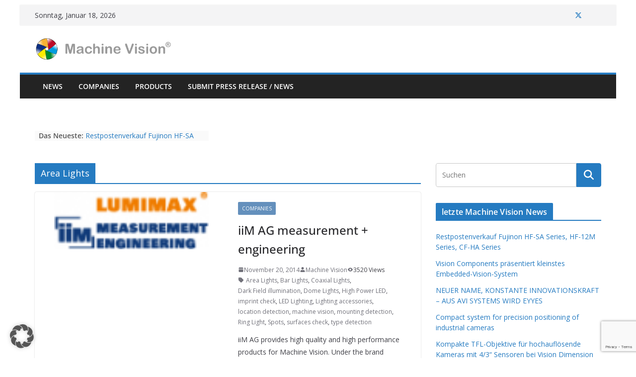

--- FILE ---
content_type: text/html; charset=UTF-8
request_url: https://www.machine-vision.de/tag/area-lights/
body_size: 16451
content:
		<!doctype html>
		<html lang="de">
		
<head>

			<meta charset="UTF-8"/>
		<meta name="viewport" content="width=device-width, initial-scale=1">
		<link rel="profile" href="http://gmpg.org/xfn/11"/>
		
	<meta name='robots' content='index, follow, max-image-preview:large, max-snippet:-1, max-video-preview:-1' />

	<!-- This site is optimized with the Yoast SEO plugin v26.7 - https://yoast.com/wordpress/plugins/seo/ -->
	<title>Area Lights Archives - Machine Vision</title>
	<link rel="canonical" href="https://www.machine-vision.de/tag/area-lights/" />
	<meta property="og:locale" content="de_DE" />
	<meta property="og:type" content="article" />
	<meta property="og:title" content="Area Lights Archives - Machine Vision" />
	<meta property="og:url" content="https://www.machine-vision.de/tag/area-lights/" />
	<meta property="og:site_name" content="Machine Vision" />
	<meta name="twitter:card" content="summary_large_image" />
	<meta name="twitter:site" content="@MachineVisionDE" />
	<script type="application/ld+json" class="yoast-schema-graph">{"@context":"https://schema.org","@graph":[{"@type":"CollectionPage","@id":"https://www.machine-vision.de/tag/area-lights/","url":"https://www.machine-vision.de/tag/area-lights/","name":"Area Lights Archives - Machine Vision","isPartOf":{"@id":"https://www.machine-vision.de/#website"},"primaryImageOfPage":{"@id":"https://www.machine-vision.de/tag/area-lights/#primaryimage"},"image":{"@id":"https://www.machine-vision.de/tag/area-lights/#primaryimage"},"thumbnailUrl":"https://www.machine-vision.de/wp-content/uploads/2014/11/com_form2content_p4_f56_thumbs_46.png","breadcrumb":{"@id":"https://www.machine-vision.de/tag/area-lights/#breadcrumb"},"inLanguage":"de"},{"@type":"ImageObject","inLanguage":"de","@id":"https://www.machine-vision.de/tag/area-lights/#primaryimage","url":"https://www.machine-vision.de/wp-content/uploads/2014/11/com_form2content_p4_f56_thumbs_46.png","contentUrl":"https://www.machine-vision.de/wp-content/uploads/2014/11/com_form2content_p4_f56_thumbs_46.png","width":100,"height":37,"caption":"Logo iiM AG and brand logo LUMIMAX"},{"@type":"BreadcrumbList","@id":"https://www.machine-vision.de/tag/area-lights/#breadcrumb","itemListElement":[{"@type":"ListItem","position":1,"name":"Home","item":"https://www.machine-vision.de/"},{"@type":"ListItem","position":2,"name":"Area Lights"}]},{"@type":"WebSite","@id":"https://www.machine-vision.de/#website","url":"https://www.machine-vision.de/","name":"Machine-Vision","description":"The Machine Vision Portal","publisher":{"@id":"https://www.machine-vision.de/#organization"},"potentialAction":[{"@type":"SearchAction","target":{"@type":"EntryPoint","urlTemplate":"https://www.machine-vision.de/?s={search_term_string}"},"query-input":{"@type":"PropertyValueSpecification","valueRequired":true,"valueName":"search_term_string"}}],"inLanguage":"de"},{"@type":"Organization","@id":"https://www.machine-vision.de/#organization","name":"Machine Vision","url":"https://www.machine-vision.de/","logo":{"@type":"ImageObject","inLanguage":"de","@id":"https://www.machine-vision.de/#/schema/logo/image/","url":"https://www.machine-vision.de/wp-content/uploads/2016/03/mvlogo449-77-1.png","contentUrl":"https://www.machine-vision.de/wp-content/uploads/2016/03/mvlogo449-77-1.png","width":449,"height":77,"caption":"Machine Vision"},"image":{"@id":"https://www.machine-vision.de/#/schema/logo/image/"},"sameAs":["https://x.com/MachineVisionDE"]}]}</script>
	<!-- / Yoast SEO plugin. -->


<link rel='dns-prefetch' href='//fonts.googleapis.com' />
<link rel="alternate" type="application/rss+xml" title="Machine Vision &raquo; Feed" href="https://www.machine-vision.de/feed/" />
<link rel="alternate" type="application/rss+xml" title="Machine Vision &raquo; Area Lights Schlagwort-Feed" href="https://www.machine-vision.de/tag/area-lights/feed/" />
<style id='wp-img-auto-sizes-contain-inline-css' type='text/css'>
img:is([sizes=auto i],[sizes^="auto," i]){contain-intrinsic-size:3000px 1500px}
/*# sourceURL=wp-img-auto-sizes-contain-inline-css */
</style>
<style id='wp-emoji-styles-inline-css' type='text/css'>

	img.wp-smiley, img.emoji {
		display: inline !important;
		border: none !important;
		box-shadow: none !important;
		height: 1em !important;
		width: 1em !important;
		margin: 0 0.07em !important;
		vertical-align: -0.1em !important;
		background: none !important;
		padding: 0 !important;
	}
/*# sourceURL=wp-emoji-styles-inline-css */
</style>
<style id='wp-block-library-inline-css' type='text/css'>
:root{--wp-block-synced-color:#7a00df;--wp-block-synced-color--rgb:122,0,223;--wp-bound-block-color:var(--wp-block-synced-color);--wp-editor-canvas-background:#ddd;--wp-admin-theme-color:#007cba;--wp-admin-theme-color--rgb:0,124,186;--wp-admin-theme-color-darker-10:#006ba1;--wp-admin-theme-color-darker-10--rgb:0,107,160.5;--wp-admin-theme-color-darker-20:#005a87;--wp-admin-theme-color-darker-20--rgb:0,90,135;--wp-admin-border-width-focus:2px}@media (min-resolution:192dpi){:root{--wp-admin-border-width-focus:1.5px}}.wp-element-button{cursor:pointer}:root .has-very-light-gray-background-color{background-color:#eee}:root .has-very-dark-gray-background-color{background-color:#313131}:root .has-very-light-gray-color{color:#eee}:root .has-very-dark-gray-color{color:#313131}:root .has-vivid-green-cyan-to-vivid-cyan-blue-gradient-background{background:linear-gradient(135deg,#00d084,#0693e3)}:root .has-purple-crush-gradient-background{background:linear-gradient(135deg,#34e2e4,#4721fb 50%,#ab1dfe)}:root .has-hazy-dawn-gradient-background{background:linear-gradient(135deg,#faaca8,#dad0ec)}:root .has-subdued-olive-gradient-background{background:linear-gradient(135deg,#fafae1,#67a671)}:root .has-atomic-cream-gradient-background{background:linear-gradient(135deg,#fdd79a,#004a59)}:root .has-nightshade-gradient-background{background:linear-gradient(135deg,#330968,#31cdcf)}:root .has-midnight-gradient-background{background:linear-gradient(135deg,#020381,#2874fc)}:root{--wp--preset--font-size--normal:16px;--wp--preset--font-size--huge:42px}.has-regular-font-size{font-size:1em}.has-larger-font-size{font-size:2.625em}.has-normal-font-size{font-size:var(--wp--preset--font-size--normal)}.has-huge-font-size{font-size:var(--wp--preset--font-size--huge)}.has-text-align-center{text-align:center}.has-text-align-left{text-align:left}.has-text-align-right{text-align:right}.has-fit-text{white-space:nowrap!important}#end-resizable-editor-section{display:none}.aligncenter{clear:both}.items-justified-left{justify-content:flex-start}.items-justified-center{justify-content:center}.items-justified-right{justify-content:flex-end}.items-justified-space-between{justify-content:space-between}.screen-reader-text{border:0;clip-path:inset(50%);height:1px;margin:-1px;overflow:hidden;padding:0;position:absolute;width:1px;word-wrap:normal!important}.screen-reader-text:focus{background-color:#ddd;clip-path:none;color:#444;display:block;font-size:1em;height:auto;left:5px;line-height:normal;padding:15px 23px 14px;text-decoration:none;top:5px;width:auto;z-index:100000}html :where(.has-border-color){border-style:solid}html :where([style*=border-top-color]){border-top-style:solid}html :where([style*=border-right-color]){border-right-style:solid}html :where([style*=border-bottom-color]){border-bottom-style:solid}html :where([style*=border-left-color]){border-left-style:solid}html :where([style*=border-width]){border-style:solid}html :where([style*=border-top-width]){border-top-style:solid}html :where([style*=border-right-width]){border-right-style:solid}html :where([style*=border-bottom-width]){border-bottom-style:solid}html :where([style*=border-left-width]){border-left-style:solid}html :where(img[class*=wp-image-]){height:auto;max-width:100%}:where(figure){margin:0 0 1em}html :where(.is-position-sticky){--wp-admin--admin-bar--position-offset:var(--wp-admin--admin-bar--height,0px)}@media screen and (max-width:600px){html :where(.is-position-sticky){--wp-admin--admin-bar--position-offset:0px}}

/*# sourceURL=wp-block-library-inline-css */
</style><style id='global-styles-inline-css' type='text/css'>
:root{--wp--preset--aspect-ratio--square: 1;--wp--preset--aspect-ratio--4-3: 4/3;--wp--preset--aspect-ratio--3-4: 3/4;--wp--preset--aspect-ratio--3-2: 3/2;--wp--preset--aspect-ratio--2-3: 2/3;--wp--preset--aspect-ratio--16-9: 16/9;--wp--preset--aspect-ratio--9-16: 9/16;--wp--preset--color--black: #000000;--wp--preset--color--cyan-bluish-gray: #abb8c3;--wp--preset--color--white: #ffffff;--wp--preset--color--pale-pink: #f78da7;--wp--preset--color--vivid-red: #cf2e2e;--wp--preset--color--luminous-vivid-orange: #ff6900;--wp--preset--color--luminous-vivid-amber: #fcb900;--wp--preset--color--light-green-cyan: #7bdcb5;--wp--preset--color--vivid-green-cyan: #00d084;--wp--preset--color--pale-cyan-blue: #8ed1fc;--wp--preset--color--vivid-cyan-blue: #0693e3;--wp--preset--color--vivid-purple: #9b51e0;--wp--preset--color--cm-color-1: #257BC1;--wp--preset--color--cm-color-2: #2270B0;--wp--preset--color--cm-color-3: #FFFFFF;--wp--preset--color--cm-color-4: #F9FEFD;--wp--preset--color--cm-color-5: #27272A;--wp--preset--color--cm-color-6: #16181A;--wp--preset--color--cm-color-7: #8F8F8F;--wp--preset--color--cm-color-8: #FFFFFF;--wp--preset--color--cm-color-9: #C7C7C7;--wp--preset--gradient--vivid-cyan-blue-to-vivid-purple: linear-gradient(135deg,rgb(6,147,227) 0%,rgb(155,81,224) 100%);--wp--preset--gradient--light-green-cyan-to-vivid-green-cyan: linear-gradient(135deg,rgb(122,220,180) 0%,rgb(0,208,130) 100%);--wp--preset--gradient--luminous-vivid-amber-to-luminous-vivid-orange: linear-gradient(135deg,rgb(252,185,0) 0%,rgb(255,105,0) 100%);--wp--preset--gradient--luminous-vivid-orange-to-vivid-red: linear-gradient(135deg,rgb(255,105,0) 0%,rgb(207,46,46) 100%);--wp--preset--gradient--very-light-gray-to-cyan-bluish-gray: linear-gradient(135deg,rgb(238,238,238) 0%,rgb(169,184,195) 100%);--wp--preset--gradient--cool-to-warm-spectrum: linear-gradient(135deg,rgb(74,234,220) 0%,rgb(151,120,209) 20%,rgb(207,42,186) 40%,rgb(238,44,130) 60%,rgb(251,105,98) 80%,rgb(254,248,76) 100%);--wp--preset--gradient--blush-light-purple: linear-gradient(135deg,rgb(255,206,236) 0%,rgb(152,150,240) 100%);--wp--preset--gradient--blush-bordeaux: linear-gradient(135deg,rgb(254,205,165) 0%,rgb(254,45,45) 50%,rgb(107,0,62) 100%);--wp--preset--gradient--luminous-dusk: linear-gradient(135deg,rgb(255,203,112) 0%,rgb(199,81,192) 50%,rgb(65,88,208) 100%);--wp--preset--gradient--pale-ocean: linear-gradient(135deg,rgb(255,245,203) 0%,rgb(182,227,212) 50%,rgb(51,167,181) 100%);--wp--preset--gradient--electric-grass: linear-gradient(135deg,rgb(202,248,128) 0%,rgb(113,206,126) 100%);--wp--preset--gradient--midnight: linear-gradient(135deg,rgb(2,3,129) 0%,rgb(40,116,252) 100%);--wp--preset--font-size--small: 13px;--wp--preset--font-size--medium: 20px;--wp--preset--font-size--large: 36px;--wp--preset--font-size--x-large: 42px;--wp--preset--font-family--dm-sans: DM Sans, sans-serif;--wp--preset--font-family--public-sans: Public Sans, sans-serif;--wp--preset--font-family--roboto: Roboto, sans-serif;--wp--preset--font-family--segoe-ui: Segoe UI, Arial, sans-serif;--wp--preset--spacing--20: 0.44rem;--wp--preset--spacing--30: 0.67rem;--wp--preset--spacing--40: 1rem;--wp--preset--spacing--50: 1.5rem;--wp--preset--spacing--60: 2.25rem;--wp--preset--spacing--70: 3.38rem;--wp--preset--spacing--80: 5.06rem;--wp--preset--shadow--natural: 6px 6px 9px rgba(0, 0, 0, 0.2);--wp--preset--shadow--deep: 12px 12px 50px rgba(0, 0, 0, 0.4);--wp--preset--shadow--sharp: 6px 6px 0px rgba(0, 0, 0, 0.2);--wp--preset--shadow--outlined: 6px 6px 0px -3px rgb(255, 255, 255), 6px 6px rgb(0, 0, 0);--wp--preset--shadow--crisp: 6px 6px 0px rgb(0, 0, 0);}:root { --wp--style--global--content-size: 760px;--wp--style--global--wide-size: 1160px; }:where(body) { margin: 0; }.wp-site-blocks > .alignleft { float: left; margin-right: 2em; }.wp-site-blocks > .alignright { float: right; margin-left: 2em; }.wp-site-blocks > .aligncenter { justify-content: center; margin-left: auto; margin-right: auto; }:where(.wp-site-blocks) > * { margin-block-start: 24px; margin-block-end: 0; }:where(.wp-site-blocks) > :first-child { margin-block-start: 0; }:where(.wp-site-blocks) > :last-child { margin-block-end: 0; }:root { --wp--style--block-gap: 24px; }:root :where(.is-layout-flow) > :first-child{margin-block-start: 0;}:root :where(.is-layout-flow) > :last-child{margin-block-end: 0;}:root :where(.is-layout-flow) > *{margin-block-start: 24px;margin-block-end: 0;}:root :where(.is-layout-constrained) > :first-child{margin-block-start: 0;}:root :where(.is-layout-constrained) > :last-child{margin-block-end: 0;}:root :where(.is-layout-constrained) > *{margin-block-start: 24px;margin-block-end: 0;}:root :where(.is-layout-flex){gap: 24px;}:root :where(.is-layout-grid){gap: 24px;}.is-layout-flow > .alignleft{float: left;margin-inline-start: 0;margin-inline-end: 2em;}.is-layout-flow > .alignright{float: right;margin-inline-start: 2em;margin-inline-end: 0;}.is-layout-flow > .aligncenter{margin-left: auto !important;margin-right: auto !important;}.is-layout-constrained > .alignleft{float: left;margin-inline-start: 0;margin-inline-end: 2em;}.is-layout-constrained > .alignright{float: right;margin-inline-start: 2em;margin-inline-end: 0;}.is-layout-constrained > .aligncenter{margin-left: auto !important;margin-right: auto !important;}.is-layout-constrained > :where(:not(.alignleft):not(.alignright):not(.alignfull)){max-width: var(--wp--style--global--content-size);margin-left: auto !important;margin-right: auto !important;}.is-layout-constrained > .alignwide{max-width: var(--wp--style--global--wide-size);}body .is-layout-flex{display: flex;}.is-layout-flex{flex-wrap: wrap;align-items: center;}.is-layout-flex > :is(*, div){margin: 0;}body .is-layout-grid{display: grid;}.is-layout-grid > :is(*, div){margin: 0;}body{padding-top: 0px;padding-right: 0px;padding-bottom: 0px;padding-left: 0px;}a:where(:not(.wp-element-button)){text-decoration: underline;}:root :where(.wp-element-button, .wp-block-button__link){background-color: #32373c;border-width: 0;color: #fff;font-family: inherit;font-size: inherit;font-style: inherit;font-weight: inherit;letter-spacing: inherit;line-height: inherit;padding-top: calc(0.667em + 2px);padding-right: calc(1.333em + 2px);padding-bottom: calc(0.667em + 2px);padding-left: calc(1.333em + 2px);text-decoration: none;text-transform: inherit;}.has-black-color{color: var(--wp--preset--color--black) !important;}.has-cyan-bluish-gray-color{color: var(--wp--preset--color--cyan-bluish-gray) !important;}.has-white-color{color: var(--wp--preset--color--white) !important;}.has-pale-pink-color{color: var(--wp--preset--color--pale-pink) !important;}.has-vivid-red-color{color: var(--wp--preset--color--vivid-red) !important;}.has-luminous-vivid-orange-color{color: var(--wp--preset--color--luminous-vivid-orange) !important;}.has-luminous-vivid-amber-color{color: var(--wp--preset--color--luminous-vivid-amber) !important;}.has-light-green-cyan-color{color: var(--wp--preset--color--light-green-cyan) !important;}.has-vivid-green-cyan-color{color: var(--wp--preset--color--vivid-green-cyan) !important;}.has-pale-cyan-blue-color{color: var(--wp--preset--color--pale-cyan-blue) !important;}.has-vivid-cyan-blue-color{color: var(--wp--preset--color--vivid-cyan-blue) !important;}.has-vivid-purple-color{color: var(--wp--preset--color--vivid-purple) !important;}.has-cm-color-1-color{color: var(--wp--preset--color--cm-color-1) !important;}.has-cm-color-2-color{color: var(--wp--preset--color--cm-color-2) !important;}.has-cm-color-3-color{color: var(--wp--preset--color--cm-color-3) !important;}.has-cm-color-4-color{color: var(--wp--preset--color--cm-color-4) !important;}.has-cm-color-5-color{color: var(--wp--preset--color--cm-color-5) !important;}.has-cm-color-6-color{color: var(--wp--preset--color--cm-color-6) !important;}.has-cm-color-7-color{color: var(--wp--preset--color--cm-color-7) !important;}.has-cm-color-8-color{color: var(--wp--preset--color--cm-color-8) !important;}.has-cm-color-9-color{color: var(--wp--preset--color--cm-color-9) !important;}.has-black-background-color{background-color: var(--wp--preset--color--black) !important;}.has-cyan-bluish-gray-background-color{background-color: var(--wp--preset--color--cyan-bluish-gray) !important;}.has-white-background-color{background-color: var(--wp--preset--color--white) !important;}.has-pale-pink-background-color{background-color: var(--wp--preset--color--pale-pink) !important;}.has-vivid-red-background-color{background-color: var(--wp--preset--color--vivid-red) !important;}.has-luminous-vivid-orange-background-color{background-color: var(--wp--preset--color--luminous-vivid-orange) !important;}.has-luminous-vivid-amber-background-color{background-color: var(--wp--preset--color--luminous-vivid-amber) !important;}.has-light-green-cyan-background-color{background-color: var(--wp--preset--color--light-green-cyan) !important;}.has-vivid-green-cyan-background-color{background-color: var(--wp--preset--color--vivid-green-cyan) !important;}.has-pale-cyan-blue-background-color{background-color: var(--wp--preset--color--pale-cyan-blue) !important;}.has-vivid-cyan-blue-background-color{background-color: var(--wp--preset--color--vivid-cyan-blue) !important;}.has-vivid-purple-background-color{background-color: var(--wp--preset--color--vivid-purple) !important;}.has-cm-color-1-background-color{background-color: var(--wp--preset--color--cm-color-1) !important;}.has-cm-color-2-background-color{background-color: var(--wp--preset--color--cm-color-2) !important;}.has-cm-color-3-background-color{background-color: var(--wp--preset--color--cm-color-3) !important;}.has-cm-color-4-background-color{background-color: var(--wp--preset--color--cm-color-4) !important;}.has-cm-color-5-background-color{background-color: var(--wp--preset--color--cm-color-5) !important;}.has-cm-color-6-background-color{background-color: var(--wp--preset--color--cm-color-6) !important;}.has-cm-color-7-background-color{background-color: var(--wp--preset--color--cm-color-7) !important;}.has-cm-color-8-background-color{background-color: var(--wp--preset--color--cm-color-8) !important;}.has-cm-color-9-background-color{background-color: var(--wp--preset--color--cm-color-9) !important;}.has-black-border-color{border-color: var(--wp--preset--color--black) !important;}.has-cyan-bluish-gray-border-color{border-color: var(--wp--preset--color--cyan-bluish-gray) !important;}.has-white-border-color{border-color: var(--wp--preset--color--white) !important;}.has-pale-pink-border-color{border-color: var(--wp--preset--color--pale-pink) !important;}.has-vivid-red-border-color{border-color: var(--wp--preset--color--vivid-red) !important;}.has-luminous-vivid-orange-border-color{border-color: var(--wp--preset--color--luminous-vivid-orange) !important;}.has-luminous-vivid-amber-border-color{border-color: var(--wp--preset--color--luminous-vivid-amber) !important;}.has-light-green-cyan-border-color{border-color: var(--wp--preset--color--light-green-cyan) !important;}.has-vivid-green-cyan-border-color{border-color: var(--wp--preset--color--vivid-green-cyan) !important;}.has-pale-cyan-blue-border-color{border-color: var(--wp--preset--color--pale-cyan-blue) !important;}.has-vivid-cyan-blue-border-color{border-color: var(--wp--preset--color--vivid-cyan-blue) !important;}.has-vivid-purple-border-color{border-color: var(--wp--preset--color--vivid-purple) !important;}.has-cm-color-1-border-color{border-color: var(--wp--preset--color--cm-color-1) !important;}.has-cm-color-2-border-color{border-color: var(--wp--preset--color--cm-color-2) !important;}.has-cm-color-3-border-color{border-color: var(--wp--preset--color--cm-color-3) !important;}.has-cm-color-4-border-color{border-color: var(--wp--preset--color--cm-color-4) !important;}.has-cm-color-5-border-color{border-color: var(--wp--preset--color--cm-color-5) !important;}.has-cm-color-6-border-color{border-color: var(--wp--preset--color--cm-color-6) !important;}.has-cm-color-7-border-color{border-color: var(--wp--preset--color--cm-color-7) !important;}.has-cm-color-8-border-color{border-color: var(--wp--preset--color--cm-color-8) !important;}.has-cm-color-9-border-color{border-color: var(--wp--preset--color--cm-color-9) !important;}.has-vivid-cyan-blue-to-vivid-purple-gradient-background{background: var(--wp--preset--gradient--vivid-cyan-blue-to-vivid-purple) !important;}.has-light-green-cyan-to-vivid-green-cyan-gradient-background{background: var(--wp--preset--gradient--light-green-cyan-to-vivid-green-cyan) !important;}.has-luminous-vivid-amber-to-luminous-vivid-orange-gradient-background{background: var(--wp--preset--gradient--luminous-vivid-amber-to-luminous-vivid-orange) !important;}.has-luminous-vivid-orange-to-vivid-red-gradient-background{background: var(--wp--preset--gradient--luminous-vivid-orange-to-vivid-red) !important;}.has-very-light-gray-to-cyan-bluish-gray-gradient-background{background: var(--wp--preset--gradient--very-light-gray-to-cyan-bluish-gray) !important;}.has-cool-to-warm-spectrum-gradient-background{background: var(--wp--preset--gradient--cool-to-warm-spectrum) !important;}.has-blush-light-purple-gradient-background{background: var(--wp--preset--gradient--blush-light-purple) !important;}.has-blush-bordeaux-gradient-background{background: var(--wp--preset--gradient--blush-bordeaux) !important;}.has-luminous-dusk-gradient-background{background: var(--wp--preset--gradient--luminous-dusk) !important;}.has-pale-ocean-gradient-background{background: var(--wp--preset--gradient--pale-ocean) !important;}.has-electric-grass-gradient-background{background: var(--wp--preset--gradient--electric-grass) !important;}.has-midnight-gradient-background{background: var(--wp--preset--gradient--midnight) !important;}.has-small-font-size{font-size: var(--wp--preset--font-size--small) !important;}.has-medium-font-size{font-size: var(--wp--preset--font-size--medium) !important;}.has-large-font-size{font-size: var(--wp--preset--font-size--large) !important;}.has-x-large-font-size{font-size: var(--wp--preset--font-size--x-large) !important;}.has-dm-sans-font-family{font-family: var(--wp--preset--font-family--dm-sans) !important;}.has-public-sans-font-family{font-family: var(--wp--preset--font-family--public-sans) !important;}.has-roboto-font-family{font-family: var(--wp--preset--font-family--roboto) !important;}.has-segoe-ui-font-family{font-family: var(--wp--preset--font-family--segoe-ui) !important;}
/*# sourceURL=global-styles-inline-css */
</style>

<link rel='stylesheet' id='contact-form-7-css' href='https://www.machine-vision.de/wp-content/plugins/contact-form-7/includes/css/styles.css?ver=6.1.4' type='text/css' media='all' />
<link rel='stylesheet' id='parent-style-css' href='https://www.machine-vision.de/wp-content/themes/colormag-pro/style.css?ver=7b02b4ed72ac2091feebf4e5202acd71' type='text/css' media='all' />
<link rel='stylesheet' id='colormag_style-css' href='https://www.machine-vision.de/wp-content/themes/colormag-pro-child/style.css?ver=5.1.4' type='text/css' media='all' />
<style id='colormag_style-inline-css' type='text/css'>
.cm-entry-summary a,
			.mzb-featured-categories .mzb-post-title a,
			.mzb-tab-post .mzb-post-title a,
			.mzb-post-list .mzb-post-title a,
			.mzb-featured-posts .mzb-post-title a,
			.mzb-featured-categories .mzb-post-title a{color:#207daf;}.post .cm-entry-summary a:hover,
			.mzb-featured-categories .mzb-post-title a:hover,
			.mzb-tab-post .mzb-post-title a:hover,
			.mzb-post-list .mzb-post-title a:hover,
			.mzb-featured-posts .mzb-post-title a:hover,
			.mzb-featured-categories .mzb-post-title a:hover{color:#207daf;}@media screen and (min-width: 992px) {.cm-primary{width:70%;}}#cm-primary-nav, .colormag-header-clean #cm-primary-nav .cm-row, .colormag-header-clean--full-width #cm-primary-nav, .cm-header .cm-main-header .cm-primary-nav .cm-row, .cm-home-icon.front_page_on{background-color:#232323;}.cm-header .cm-menu-toggle svg,
			.cm-header .cm-menu-toggle svg{fill:#fff;}.blog .cm-posts .post .cm-post-content .human-diff-time .human-diff-time-display,
			.blog .cm-posts .post .cm-post-content .cm-below-entry-meta .cm-post-date a,
			.blog .cm-posts .post .cm-post-content .cm-below-entry-meta .cm-author,
			.blog .cm-posts .post .cm-post-content .cm-below-entry-meta .cm-author a,
			.blog .cm-posts .post .cm-post-content .cm-below-entry-meta .cm-post-views a,
			.blog .cm-posts .post .cm-post-content .cm-below-entry-meta .cm-tag-links a,
			.blog .cm-posts .post .cm-post-content .cm-below-entry-meta .cm-comments-link a,
			.blog .cm-posts .post .cm-post-content .cm-below-entry-meta .cm-edit-link a,
			.blog .cm-posts .post .cm-post-content .cm-below-entry-meta .cm-edit-link i,
			.blog .cm-posts .post .cm-post-content .cm-below-entry-meta .cm-post-views,
			.blog .cm-posts .post .cm-post-content .cm-below-entry-meta .cm-reading-time,
			.blog .cm-posts .post .cm-post-content .cm-below-entry-meta .cm-reading-time::before{}.search .cm-posts .post .cm-post-content .human-diff-time .human-diff-time-display,
			.search .cm-posts .post .cm-post-content .cm-below-entry-meta .cm-post-date a,
			.search .cm-posts .post .cm-post-content .cm-below-entry-meta .cm-author,
			.search .cm-posts .post .cm-post-content .cm-below-entry-meta .cm-author a,
			.search .cm-posts .post .cm-post-content .cm-below-entry-meta .cm-post-views a,
			.search .cm-posts .post .cm-post-content .cm-below-entry-meta .cm-tag-links a,
			.search .cm-posts .post .cm-post-content .cm-below-entry-meta .cm-comments-link a,
			.search .cm-posts .post .cm-post-content .cm-below-entry-meta .cm-edit-link a,
			.search .cm-posts .post .cm-post-content .cm-below-entry-meta .cm-edit-link i,
			.search .cm-posts .post .cm-post-content .cm-below-entry-meta .cm-post-views,
			.search .cm-posts .post .cm-post-content .cm-below-entry-meta .cm-reading-time,
			.search .cm-posts .post .cm-post-content .cm-below-entry-meta .cm-reading-time::before{}.single-post .cm-posts .post .cm-post-content .human-diff-time .human-diff-time-display,
			.single-post .cm-posts .post .cm-post-content .cm-below-entry-meta .cm-post-date a,
			.single-post .cm-posts .post .cm-post-content .cm-below-entry-meta .cm-author,
			.single-post .cm-posts .post .cm-post-content .cm-below-entry-meta .cm-author a,
			.single-post .cm-posts .post .cm-post-content .cm-below-entry-meta .cm-post-views a,
			.single-post .cm-posts .post .cm-post-content .cm-below-entry-meta .cm-tag-links a,
			.single-post .cm-posts .post .cm-post-content .cm-below-entry-meta .cm-comments-link a,
			.single-post .cm-posts .post .cm-post-content .cm-below-entry-meta .cm-edit-link a,
			.single-post .cm-posts .post .cm-post-content .cm-below-entry-meta .cm-edit-link i,
			.single-post .cm-posts .post .cm-post-content .cm-below-entry-meta .cm-post-views,
			.single-post .cm-posts .post .cm-post-content .cm-below-entry-meta .cm-reading-time,
			.single-post .cm-posts .post .cm-post-content .cm-below-entry-meta .cm-reading-time::before{}.cm-content{background-color:#ffffff;background-size:contain;}body{background-color:;}.colormag-button,
			input[type="reset"],
			input[type="button"],
			input[type="submit"],
			button,
			.cm-entry-button,
			.wp-block-button .wp-block-button__link{background-color:#207daf;}h1 ,h2, h3, h4, h5, h6{color:#333333;font-size:15px;line-height:1.6;}h1{font-weight:Inherit;}h2{color:#333333;font-weight:Inherit;}h3{color:#333333;font-weight:Inherit;}.nav-links .page-numbers{justify-content:flex-start;}.cm-entry-summary a,
			.mzb-featured-categories .mzb-post-title a,
			.mzb-tab-post .mzb-post-title a,
			.mzb-post-list .mzb-post-title a,
			.mzb-featured-posts .mzb-post-title a,
			.mzb-featured-categories .mzb-post-title a{color:#207daf;}.post .cm-entry-summary a:hover,
			.mzb-featured-categories .mzb-post-title a:hover,
			.mzb-tab-post .mzb-post-title a:hover,
			.mzb-post-list .mzb-post-title a:hover,
			.mzb-featured-posts .mzb-post-title a:hover,
			.mzb-featured-categories .mzb-post-title a:hover{color:#207daf;}@media screen and (min-width: 992px) {.cm-primary{width:70%;}}#cm-primary-nav, .colormag-header-clean #cm-primary-nav .cm-row, .colormag-header-clean--full-width #cm-primary-nav, .cm-header .cm-main-header .cm-primary-nav .cm-row, .cm-home-icon.front_page_on{background-color:#232323;}.cm-header .cm-menu-toggle svg,
			.cm-header .cm-menu-toggle svg{fill:#fff;}.blog .cm-posts .post .cm-post-content .human-diff-time .human-diff-time-display,
			.blog .cm-posts .post .cm-post-content .cm-below-entry-meta .cm-post-date a,
			.blog .cm-posts .post .cm-post-content .cm-below-entry-meta .cm-author,
			.blog .cm-posts .post .cm-post-content .cm-below-entry-meta .cm-author a,
			.blog .cm-posts .post .cm-post-content .cm-below-entry-meta .cm-post-views a,
			.blog .cm-posts .post .cm-post-content .cm-below-entry-meta .cm-tag-links a,
			.blog .cm-posts .post .cm-post-content .cm-below-entry-meta .cm-comments-link a,
			.blog .cm-posts .post .cm-post-content .cm-below-entry-meta .cm-edit-link a,
			.blog .cm-posts .post .cm-post-content .cm-below-entry-meta .cm-edit-link i,
			.blog .cm-posts .post .cm-post-content .cm-below-entry-meta .cm-post-views,
			.blog .cm-posts .post .cm-post-content .cm-below-entry-meta .cm-reading-time,
			.blog .cm-posts .post .cm-post-content .cm-below-entry-meta .cm-reading-time::before{}.search .cm-posts .post .cm-post-content .human-diff-time .human-diff-time-display,
			.search .cm-posts .post .cm-post-content .cm-below-entry-meta .cm-post-date a,
			.search .cm-posts .post .cm-post-content .cm-below-entry-meta .cm-author,
			.search .cm-posts .post .cm-post-content .cm-below-entry-meta .cm-author a,
			.search .cm-posts .post .cm-post-content .cm-below-entry-meta .cm-post-views a,
			.search .cm-posts .post .cm-post-content .cm-below-entry-meta .cm-tag-links a,
			.search .cm-posts .post .cm-post-content .cm-below-entry-meta .cm-comments-link a,
			.search .cm-posts .post .cm-post-content .cm-below-entry-meta .cm-edit-link a,
			.search .cm-posts .post .cm-post-content .cm-below-entry-meta .cm-edit-link i,
			.search .cm-posts .post .cm-post-content .cm-below-entry-meta .cm-post-views,
			.search .cm-posts .post .cm-post-content .cm-below-entry-meta .cm-reading-time,
			.search .cm-posts .post .cm-post-content .cm-below-entry-meta .cm-reading-time::before{}.single-post .cm-posts .post .cm-post-content .human-diff-time .human-diff-time-display,
			.single-post .cm-posts .post .cm-post-content .cm-below-entry-meta .cm-post-date a,
			.single-post .cm-posts .post .cm-post-content .cm-below-entry-meta .cm-author,
			.single-post .cm-posts .post .cm-post-content .cm-below-entry-meta .cm-author a,
			.single-post .cm-posts .post .cm-post-content .cm-below-entry-meta .cm-post-views a,
			.single-post .cm-posts .post .cm-post-content .cm-below-entry-meta .cm-tag-links a,
			.single-post .cm-posts .post .cm-post-content .cm-below-entry-meta .cm-comments-link a,
			.single-post .cm-posts .post .cm-post-content .cm-below-entry-meta .cm-edit-link a,
			.single-post .cm-posts .post .cm-post-content .cm-below-entry-meta .cm-edit-link i,
			.single-post .cm-posts .post .cm-post-content .cm-below-entry-meta .cm-post-views,
			.single-post .cm-posts .post .cm-post-content .cm-below-entry-meta .cm-reading-time,
			.single-post .cm-posts .post .cm-post-content .cm-below-entry-meta .cm-reading-time::before{}.cm-content{background-color:#ffffff;background-size:contain;}body{background-color:;}.colormag-button,
			input[type="reset"],
			input[type="button"],
			input[type="submit"],
			button,
			.cm-entry-button,
			.wp-block-button .wp-block-button__link{background-color:#207daf;}h1 ,h2, h3, h4, h5, h6{color:#333333;font-size:15px;line-height:1.6;}h1{font-weight:Inherit;}h2{color:#333333;font-weight:Inherit;}h3{color:#333333;font-weight:Inherit;}.nav-links .page-numbers{justify-content:flex-start;}.cm-header-builder .cm-header-buttons .cm-header-button .cm-button{background-color:#207daf;}.cm-header-builder .cm-header-top-row{background-color:#f4f4f5;}.cm-header-builder.cm-full-width .cm-desktop-row.cm-main-header .cm-header-bottom-row, .cm-header-builder.cm-full-width .cm-mobile-row .cm-header-bottom-row{background-color:#27272a;}.cm-header-builder.cm-full-width .cm-desktop-row.cm-main-header .cm-header-bottom-row, .cm-header-builder.cm-full-width .cm-mobile-row .cm-header-bottom-row{border-color:#207daf;}.cm-header-builder .cm-primary-nav .sub-menu, .cm-header-builder .cm-primary-nav .children{background-color:#232323;background-size:contain;}.cm-header-builder nav.cm-secondary-nav ul.sub-menu, .cm-header-builder .cm-secondary-nav .children{background-color:#232323;background-size:contain;}.cm-header-builder .cm-site-title a{color:#207daf;}.cm-footer-builder .cm-footer-bottom-row{background-color:#27272a;}.cm-footer-builder .cm-footer-bottom-row{border-color:#3F3F46;}:root{--top-grid-columns: 3;
			--main-grid-columns: 4;
			--bottom-grid-columns: 2;
			}.cm-footer-builder .cm-footer-bottom-row .cm-footer-col{flex-direction: column;}.cm-footer-builder .cm-footer-main-row .cm-footer-col{flex-direction: column;}.cm-footer-builder .cm-footer-top-row .cm-footer-col{flex-direction: column;} :root{--cm-color-1: #257BC1;--cm-color-2: #2270B0;--cm-color-3: #FFFFFF;--cm-color-4: #F9FEFD;--cm-color-5: #27272A;--cm-color-6: #16181A;--cm-color-7: #8F8F8F;--cm-color-8: #FFFFFF;--cm-color-9: #C7C7C7;} .dark-skin {--cm-color-1: #257BC1;--cm-color-2: #2270B0;--cm-color-3: #0D0D0D;--cm-color-4: #1C1C1C;--cm-color-5: #27272A;--cm-color-6: #FFFFFF;--cm-color-7: #E3E2E2;--cm-color-8: #FFFFFF;--cm-color-9: #AEAEAD;}body{--color--gray:#71717A;}:root {--wp--preset--color--cm-color-1:#257BC1;--wp--preset--color--cm-color-2:#2270B0;--wp--preset--color--cm-color-3:#FFFFFF;--wp--preset--color--cm-color-4:#F9FEFD;--wp--preset--color--cm-color-5:#27272A;--wp--preset--color--cm-color-6:#16181A;--wp--preset--color--cm-color-7:#8F8F8F;--wp--preset--color--cm-color-8:#FFFFFF;--wp--preset--color--cm-color-9:#C7C7C7;}:root {--e-global-color-cmcolor1: #257BC1;--e-global-color-cmcolor2: #2270B0;--e-global-color-cmcolor3: #FFFFFF;--e-global-color-cmcolor4: #F9FEFD;--e-global-color-cmcolor5: #27272A;--e-global-color-cmcolor6: #16181A;--e-global-color-cmcolor7: #8F8F8F;--e-global-color-cmcolor8: #FFFFFF;--e-global-color-cmcolor9: #C7C7C7;}
/*# sourceURL=colormag_style-inline-css */
</style>
<link rel='stylesheet' id='colormag_dark_style-css' href='https://www.machine-vision.de/wp-content/themes/colormag-pro/dark.css?ver=5.1.4' type='text/css' media='all' />
<link rel='stylesheet' id='colormag-new-news-ticker-css-css' href='https://www.machine-vision.de/wp-content/themes/colormag-pro/assets/css/jquery.newsticker.css?ver=5.1.4' type='text/css' media='all' />
<link rel='stylesheet' id='font-awesome-4-css' href='https://www.machine-vision.de/wp-content/themes/colormag-pro/assets/library/font-awesome/css/v4-shims.min.css?ver=4.7.0' type='text/css' media='all' />
<link rel='stylesheet' id='font-awesome-all-css' href='https://www.machine-vision.de/wp-content/themes/colormag-pro/assets/library/font-awesome/css/all.min.css?ver=6.2.4' type='text/css' media='all' />
<link rel='stylesheet' id='font-awesome-solid-css' href='https://www.machine-vision.de/wp-content/themes/colormag-pro/assets/library/font-awesome/css/v4-font-face.min.css?ver=6.2.4' type='text/css' media='all' />
<link rel='stylesheet' id='colormag_google_fonts-css' href='https://fonts.googleapis.com/css?family=Open+Sans%3A0&#038;ver=5.1.4' type='text/css' media='all' />
<link rel='stylesheet' id='borlabs-cookie-custom-css' href='https://www.machine-vision.de/wp-content/cache/borlabs-cookie/1/borlabs-cookie-1-de.css?ver=3.3.23-66' type='text/css' media='all' />
<script type="text/javascript" src="https://www.machine-vision.de/wp-includes/js/jquery/jquery.min.js?ver=3.7.1" id="jquery-core-js"></script>
<script type="text/javascript" src="https://www.machine-vision.de/wp-includes/js/jquery/jquery-migrate.min.js?ver=3.4.1" id="jquery-migrate-js"></script>
<script data-no-optimize="1" data-no-minify="1" data-cfasync="false" type="text/javascript" src="https://www.machine-vision.de/wp-content/cache/borlabs-cookie/1/borlabs-cookie-config-de.json.js?ver=3.3.23-68" id="borlabs-cookie-config-js"></script>
<link rel="https://api.w.org/" href="https://www.machine-vision.de/wp-json/" /><link rel="alternate" title="JSON" type="application/json" href="https://www.machine-vision.de/wp-json/wp/v2/tags/815" /><link rel="EditURI" type="application/rsd+xml" title="RSD" href="https://www.machine-vision.de/xmlrpc.php?rsd" />

<style class='wp-fonts-local' type='text/css'>
@font-face{font-family:"DM Sans";font-style:normal;font-weight:100 900;font-display:fallback;src:url('https://fonts.gstatic.com/s/dmsans/v15/rP2Hp2ywxg089UriCZOIHTWEBlw.woff2') format('woff2');}
@font-face{font-family:"Public Sans";font-style:normal;font-weight:100 900;font-display:fallback;src:url('https://fonts.gstatic.com/s/publicsans/v15/ijwOs5juQtsyLLR5jN4cxBEoRDf44uE.woff2') format('woff2');}
@font-face{font-family:Roboto;font-style:normal;font-weight:100 900;font-display:fallback;src:url('https://fonts.gstatic.com/s/roboto/v30/KFOjCnqEu92Fr1Mu51TjASc6CsE.woff2') format('woff2');}
</style>
<link rel="icon" href="https://www.machine-vision.de/wp-content/uploads/2016/03/cropped-images_mvlogo-64x64.png" sizes="32x32" />
<link rel="icon" href="https://www.machine-vision.de/wp-content/uploads/2016/03/cropped-images_mvlogo-300x300.png" sizes="192x192" />
<link rel="apple-touch-icon" href="https://www.machine-vision.de/wp-content/uploads/2016/03/cropped-images_mvlogo-300x300.png" />
<meta name="msapplication-TileImage" content="https://www.machine-vision.de/wp-content/uploads/2016/03/cropped-images_mvlogo-300x300.png" />

</head>

<body class="archive tag tag-area-lights tag-815 wp-custom-logo wp-embed-responsive wp-theme-colormag-pro wp-child-theme-colormag-pro-child cm-header-layout-1 adv-style-1 cm-normal-container cm-right-sidebar right-sidebar boxed light-skin">




		<div id="page" class="hfeed site">
				<a class="skip-link screen-reader-text" href="#main">Skip to content</a>
		

			<header id="cm-masthead" class="cm-header cm-layout-1 cm-layout-1-style-1 cm-full-width">
		
						<div class="cm-top-bar">
					<div class="cm-container ">
						<div class="cm-row">
							<div class="cm-top-bar__1">
				
		<div class="date-in-header">
			Sonntag, Januar 18, 2026		</div>

									</div>

							<div class="cm-top-bar__2">
				
		<div class="social-links">
			<ul>
				<li><a href="https://www.twitter.com/MachineVisionDE" ><i class="fa-brands fa-x-twitter"></i></a></li><li><a href="http://Twitter" ><i class="fa fa-"></i></a></li>			</ul>
		</div><!-- .social-links -->
									</div>
						</div>
					</div>
				</div>

				
				<div class="cm-main-header">
		
		
	<div id="cm-header-1" class="cm-header-1">
		<div class="cm-container">
			<div class="cm-row">

				<div class="cm-header-col-1">
										<div id="cm-site-branding" class="cm-site-branding">
		<a href="https://www.machine-vision.de/" class="custom-logo-link" rel="home"><img width="449" height="77" src="https://www.machine-vision.de/wp-content/uploads/2016/03/mvlogo449-77.png" class="custom-logo" alt="Machine Vision" decoding="async" srcset="https://www.machine-vision.de/wp-content/uploads/2016/03/mvlogo449-77.png 449w, https://www.machine-vision.de/wp-content/uploads/2016/03/mvlogo449-77-392x67.png 392w, https://www.machine-vision.de/wp-content/uploads/2016/03/mvlogo449-77-390x67.png 390w, https://www.machine-vision.de/wp-content/uploads/2016/03/mvlogo449-77-130x22.png 130w, https://www.machine-vision.de/wp-content/uploads/2016/03/mvlogo449-77-150x26.png 150w, https://www.machine-vision.de/wp-content/uploads/2016/03/mvlogo449-77-300x51.png 300w, https://www.machine-vision.de/wp-content/uploads/2016/03/mvlogo449-77-200x34.png 200w, https://www.machine-vision.de/wp-content/uploads/2016/03/mvlogo449-77-100x17.png 100w, https://www.machine-vision.de/wp-content/uploads/2016/03/mvlogo449-77-64x11.png 64w, https://www.machine-vision.de/wp-content/uploads/2016/03/mvlogo449-77-26x4.png 26w" sizes="(max-width: 449px) 100vw, 449px" /></a>					</div><!-- #cm-site-branding -->
	
				</div><!-- .cm-header-col-1 -->

				<div class="cm-header-col-2">
										<div id="header-right-sidebar" class="clearfix">
											</div>
									</div><!-- .cm-header-col-2 -->

		</div>
	</div>
</div>
					<div id="cm-header-2" class="cm-header-2">
	<nav id="cm-primary-nav" class="cm-primary-nav">
		<div class="cm-container">
			<div class="cm-row">
				
							
					<p class="cm-menu-toggle" aria-expanded="false">
						<svg class="cm-icon cm-icon--bars" xmlns="http://www.w3.org/2000/svg" viewBox="0 0 24 24"><path d="M21 19H3a1 1 0 0 1 0-2h18a1 1 0 0 1 0 2Zm0-6H3a1 1 0 0 1 0-2h18a1 1 0 0 1 0 2Zm0-6H3a1 1 0 0 1 0-2h18a1 1 0 0 1 0 2Z"></path></svg>						<svg class="cm-icon cm-icon--x-mark" xmlns="http://www.w3.org/2000/svg" viewBox="0 0 24 24"><path d="m13.4 12 8.3-8.3c.4-.4.4-1 0-1.4s-1-.4-1.4 0L12 10.6 3.7 2.3c-.4-.4-1-.4-1.4 0s-.4 1 0 1.4l8.3 8.3-8.3 8.3c-.4.4-.4 1 0 1.4.2.2.4.3.7.3s.5-.1.7-.3l8.3-8.3 8.3 8.3c.2.2.5.3.7.3s.5-.1.7-.3c.4-.4.4-1 0-1.4L13.4 12z"></path></svg>					</p>
						<div class="cm-menu-primary-container"><ul id="menu-mainmenu" class="menu"><li id="menu-item-4560" class="menu-item menu-item-type-taxonomy menu-item-object-category menu-item-4560"><a href="https://www.machine-vision.de/category/latest-machine-vision-news/" title="latest Machine Vision News">News</a></li>
<li id="menu-item-3359" class="menu-item menu-item-type-taxonomy menu-item-object-category menu-item-3359"><a href="https://www.machine-vision.de/category/machine-vision-companies-guide/">Companies</a></li>
<li id="menu-item-5996" class="menu-item menu-item-type-taxonomy menu-item-object-category menu-item-5996"><a href="https://www.machine-vision.de/category/machine-vision-products/">Products</a></li>
<li id="menu-item-6036" class="menu-item menu-item-type-post_type menu-item-object-page menu-item-6036"><a href="https://www.machine-vision.de/press-release/">Submit Press Release / News</a></li>
</ul></div>
			</div>
		</div>
	</nav>
</div>
						
				</div> <!-- /.cm-main-header -->
		
				</header><!-- #cm-masthead -->
		
		

	<div id="cm-content" class="cm-content">
					<div class="breaking-news-main inner-wrap clearfix">
				
		<div class="breaking-news">
			<strong class="breaking-news-latest">
				Das Neueste:			</strong>

			<ul class="newsticker">
									<li>
						<a href="https://www.machine-vision.de/2026/01/15/restpostenverkauf-fujinon-hf-sa-series-hf-12m-series-cf-ha-series/" title="Restpostenverkauf Fujinon HF-SA Series, HF-12M Series, CF-HA Series">
							Restpostenverkauf Fujinon HF-SA Series, HF-12M Series, CF-HA Series						</a>
					</li>
									<li>
						<a href="https://www.machine-vision.de/2021/02/12/vision-components-praesentiert-kleinstes-embedded-vision-system/" title="Vision Components präsentiert kleinstes Embedded-Vision-System">
							Vision Components präsentiert kleinstes Embedded-Vision-System						</a>
					</li>
									<li>
						<a href="https://www.machine-vision.de/2020/07/09/neuer-name-konstante-innovationskraft-aus-avi-systems-wird-eyyes/" title="NEUER NAME, KONSTANTE INNOVATIONSKRAFT – AUS AVI SYSTEMS WIRD EYYES">
							NEUER NAME, KONSTANTE INNOVATIONSKRAFT – AUS AVI SYSTEMS WIRD EYYES						</a>
					</li>
									<li>
						<a href="https://www.machine-vision.de/2020/07/09/compact-system-for-precision-positioning-of-industrial-cameras/" title="Compact system for precision positioning of industrial cameras">
							Compact system for precision positioning of industrial cameras						</a>
					</li>
									<li>
						<a href="https://www.machine-vision.de/2020/07/02/kompakte-tfl-objektive-fuer-hochaufloesende-kameras-mit-4-3-sensoren-bei-vision-dimension/" title="Kompakte TFL-Objektive für hochauflösende Kameras mit 4/3“ Sensoren bei Vision Dimension">
							Kompakte TFL-Objektive für hochauflösende Kameras mit 4/3“ Sensoren bei Vision Dimension						</a>
					</li>
							</ul>
		</div>

					</div>
			
		<div class="cm-container">
		<div class="cm-row">
	
	
		<div id="cm-primary" class="cm-primary">

			
		<header class="cm-page-header">
			
				<h1 class="cm-page-title">
					<span>
						Area Lights					</span>
				</h1>
						</header><!-- .cm-page-header -->

								<div class="cm-posts cm-layout-1 cm-layout-1-style-1  " >
				
																
<article id="post-2533" class=" post-2533 post type-post status-publish format-standard has-post-thumbnail hentry category-machine-vision-companies-guide tag-area-lights tag-bar-lights tag-coaxial-lights tag-dark-field-illumination tag-dome-lights tag-high-power-led tag-imprint-check tag-led-lighting tag-lighting-accessories tag-location-detection tag-machine-vision tag-mounting-detection tag-ring-light tag-spots tag-surfaces-check tag-type-detection">
	
				<div class="cm-featured-image">

									<a href="https://www.machine-vision.de/2014/11/20/iim-ag-measurement-engineering/" title="iiM AG measurement + engineering">
				
								<a href="https://www.machine-vision.de/2014/11/20/iim-ag-measurement-engineering/">
					<img width="100" height="37" src="https://www.machine-vision.de/wp-content/uploads/2014/11/com_form2content_p4_f56_thumbs_46.png" class="attachment-colormag-featured-image size-colormag-featured-image wp-post-image" alt="Logo iiM AG and brand logo LUMIMAX" decoding="async" srcset="https://www.machine-vision.de/wp-content/uploads/2014/11/com_form2content_p4_f56_thumbs_46.png 100w, https://www.machine-vision.de/wp-content/uploads/2014/11/com_form2content_p4_f56_thumbs_46-64x24.png 64w, https://www.machine-vision.de/wp-content/uploads/2014/11/com_form2content_p4_f56_thumbs_46-26x10.png 26w" sizes="(max-width: 100px) 100vw, 100px" />				</a>

																</a>
									</div>

			
	
	<div class="cm-post-content">
		<div class="cm-entry-header-meta"><div class="cm-post-categories"><a href="https://www.machine-vision.de/category/machine-vision-companies-guide/" style="background:#6490bc" rel="category tag">Companies</a></div></div>	<header class="cm-entry-header">
				<h2 class="cm-entry-title">
			<a href="https://www.machine-vision.de/2014/11/20/iim-ag-measurement-engineering/" title="iiM AG measurement + engineering">
				iiM AG measurement + engineering			</a>
		</h2>
			</header>
<div class="cm-below-entry-meta cm-separator-default "><span class="cm-post-date" ><a href="https://www.machine-vision.de/2014/11/20/iim-ag-measurement-engineering/" rel="bookmark"><time class="entry-date published updated" datetime="2014-11-20T09:29:38+01:00"><svg class="cm-icon cm-icon--calendar-fill" xmlns="http://www.w3.org/2000/svg" viewBox="0 0 24 24"><path d="M21.1 6.6v1.6c0 .6-.4 1-1 1H3.9c-.6 0-1-.4-1-1V6.6c0-1.5 1.3-2.8 2.8-2.8h1.7V3c0-.6.4-1 1-1s1 .4 1 1v.8h5.2V3c0-.6.4-1 1-1s1 .4 1 1v.8h1.7c1.5 0 2.8 1.3 2.8 2.8zm-1 4.6H3.9c-.6 0-1 .4-1 1v7c0 1.5 1.3 2.8 2.8 2.8h12.6c1.5 0 2.8-1.3 2.8-2.8v-7c0-.6-.4-1-1-1z"></path></svg> November 20, 2014</time></a></span>		<span class="cm-author cm-vcard">
			<svg class="cm-icon cm-icon--user" xmlns="http://www.w3.org/2000/svg" viewBox="0 0 24 24"><path d="M7 7c0-2.8 2.2-5 5-5s5 2.2 5 5-2.2 5-5 5-5-2.2-5-5zm9 7H8c-2.8 0-5 2.2-5 5v2c0 .6.4 1 1 1h16c.6 0 1-.4 1-1v-2c0-2.8-2.2-5-5-5z"></path></svg>			<a class="url fn n"
			href="https://www.machine-vision.de/author/machinevision/"
			title="Machine Vision"
			>
				Machine Vision			</a>
		</span>

		<span class="cm-post-views"><svg class="cm-icon cm-icon--eye" xmlns="http://www.w3.org/2000/svg" viewBox="0 0 24 24"><path d="M21.9 11.6c-.2-.2-3.6-7-9.9-7s-9.8 6.7-9.9 7c-.1.3-.1.6 0 .9.2.2 3.7 7 9.9 7s9.7-6.8 9.9-7c.1-.3.1-.6 0-.9zM12 15.5c-2 0-3.5-1.5-3.5-3.5S10 8.5 12 8.5s3.5 1.5 3.5 3.5-1.5 3.5-3.5 3.5z"></path></svg><span class="total-views">3520 Views</span></span><span class="cm-tag-links"> <svg class="cm-icon cm-icon--tag" xmlns="http://www.w3.org/2000/svg" viewBox="0 0 24 24"><path d="m21.2 10.4-8.1-8.1c-.2-.2-.4-.3-.7-.3H3c-.6 0-1 .5-1 1v9.4c0 .3.1.5.3.7l8.1 8.1c.5.5 1.3.8 2 .8.8 0 1.5-.3 2-.8l6.7-6.7c1.2-1.2 1.2-3 .1-4.1zM7.7 8.7c-.6 0-1-.4-1-1s.4-1 1-1 1 .4 1 1-.4 1-1 1z"></path></svg> <a href="https://www.machine-vision.de/tag/area-lights/" rel="tag">Area Lights</a>,&nbsp; <a href="https://www.machine-vision.de/tag/bar-lights/" rel="tag">Bar Lights</a>,&nbsp; <a href="https://www.machine-vision.de/tag/coaxial-lights/" rel="tag">Coaxial Lights</a>,&nbsp; <a href="https://www.machine-vision.de/tag/dark-field-illumination/" rel="tag">Dark Field illumination</a>,&nbsp; <a href="https://www.machine-vision.de/tag/dome-lights/" rel="tag">Dome Lights</a>,&nbsp; <a href="https://www.machine-vision.de/tag/high-power-led/" rel="tag">High Power LED</a>,&nbsp; <a href="https://www.machine-vision.de/tag/imprint-check/" rel="tag">imprint check</a>,&nbsp; <a href="https://www.machine-vision.de/tag/led-lighting/" rel="tag">LED Lighting</a>,&nbsp; <a href="https://www.machine-vision.de/tag/lighting-accessories/" rel="tag">Lighting accessories</a>,&nbsp; <a href="https://www.machine-vision.de/tag/location-detection/" rel="tag">location detection</a>,&nbsp; <a href="https://www.machine-vision.de/tag/machine-vision/" rel="tag">machine vision</a>,&nbsp; <a href="https://www.machine-vision.de/tag/mounting-detection/" rel="tag">mounting detection</a>,&nbsp; <a href="https://www.machine-vision.de/tag/ring-light/" rel="tag">Ring Light</a>,&nbsp; <a href="https://www.machine-vision.de/tag/spots/" rel="tag">Spots</a>,&nbsp; <a href="https://www.machine-vision.de/tag/surfaces-check/" rel="tag">surfaces check</a>,&nbsp; <a href="https://www.machine-vision.de/tag/type-detection/" rel="tag">type detection</a></span></div><div class="cm-entry-summary">
			<p>iiM AG provides high quality and high performance products for Machine Vision. Under the brand LUMIMAX, iiM AG offers Ring-, Area-, Coaxial-, Dome- and Dark field illumination, Bar lights, Spot lighting and Lighting equipment.</p>

				<a class="cm-entry-button" title="iiM AG measurement + engineering"
		   href="https://www.machine-vision.de/2014/11/20/iim-ag-measurement-engineering/">
			<span>Read More</span>
		</a>
		</div>

	
	</div>

	</article>

								</div><!-- .cm-posts -->

					</div><!-- #cm-primary -->

	
<div id="cm-secondary" class="cm-secondary">
	
	<aside id="search-2" class="widget widget_search">
<form action="https://www.machine-vision.de/" class="search-form searchform clearfix" method="get" role="search">

	<div class="search-wrap">
		<input type="search"
			   class="s field"
			   name="s"
			   value=""
			   placeholder="Suchen"
		/>

		<button class="search-icon" type="submit"></button>
	</div>

</form><!-- .searchform -->
</aside>
		<aside id="recent-posts-2" class="widget widget_recent_entries">
		<h3 class="cm-widget-title"><span>letzte Machine Vision News</span></h3>
		<ul>
											<li>
					<a href="https://www.machine-vision.de/2026/01/15/restpostenverkauf-fujinon-hf-sa-series-hf-12m-series-cf-ha-series/">Restpostenverkauf Fujinon HF-SA Series, HF-12M Series, CF-HA Series</a>
									</li>
											<li>
					<a href="https://www.machine-vision.de/2021/02/12/vision-components-praesentiert-kleinstes-embedded-vision-system/">Vision Components präsentiert kleinstes Embedded-Vision-System</a>
									</li>
											<li>
					<a href="https://www.machine-vision.de/2020/07/09/neuer-name-konstante-innovationskraft-aus-avi-systems-wird-eyyes/">NEUER NAME, KONSTANTE INNOVATIONSKRAFT – AUS AVI SYSTEMS WIRD EYYES</a>
									</li>
											<li>
					<a href="https://www.machine-vision.de/2020/07/09/compact-system-for-precision-positioning-of-industrial-cameras/">Compact system for precision positioning of industrial cameras</a>
									</li>
											<li>
					<a href="https://www.machine-vision.de/2020/07/02/kompakte-tfl-objektive-fuer-hochaufloesende-kameras-mit-4-3-sensoren-bei-vision-dimension/">Kompakte TFL-Objektive für hochauflösende Kameras mit 4/3“ Sensoren bei Vision Dimension</a>
									</li>
					</ul>

		</aside><aside id="categories-3" class="widget widget_categories"><h3 class="cm-widget-title"><span>Kategorien</span></h3>
			<ul>
					<li class="cat-item cat-item-5"><a href="https://www.machine-vision.de/category/machine-vision-companies-guide/">Companies</a> (413)
</li>
	<li class="cat-item cat-item-3"><a href="https://www.machine-vision.de/category/latest-machine-vision-news/">latest Machine Vision News</a> (590)
</li>
	<li class="cat-item cat-item-938"><a href="https://www.machine-vision.de/category/machine-vision-products/">Products</a> (1)
</li>
			</ul>

			</aside><aside id="archives-2" class="widget widget_archive"><h3 class="cm-widget-title"><span>Archiv</span></h3>		<label class="screen-reader-text" for="archives-dropdown-2">Archiv</label>
		<select id="archives-dropdown-2" name="archive-dropdown">
			
			<option value="">Monat auswählen</option>
				<option value='https://www.machine-vision.de/2026/01/'> Januar 2026 </option>
	<option value='https://www.machine-vision.de/2021/02/'> Februar 2021 </option>
	<option value='https://www.machine-vision.de/2020/07/'> Juli 2020 </option>
	<option value='https://www.machine-vision.de/2020/06/'> Juni 2020 </option>
	<option value='https://www.machine-vision.de/2020/05/'> Mai 2020 </option>
	<option value='https://www.machine-vision.de/2020/04/'> April 2020 </option>
	<option value='https://www.machine-vision.de/2020/03/'> März 2020 </option>
	<option value='https://www.machine-vision.de/2020/01/'> Januar 2020 </option>
	<option value='https://www.machine-vision.de/2019/12/'> Dezember 2019 </option>
	<option value='https://www.machine-vision.de/2019/06/'> Juni 2019 </option>
	<option value='https://www.machine-vision.de/2019/02/'> Februar 2019 </option>
	<option value='https://www.machine-vision.de/2019/01/'> Januar 2019 </option>
	<option value='https://www.machine-vision.de/2018/10/'> Oktober 2018 </option>
	<option value='https://www.machine-vision.de/2018/08/'> August 2018 </option>
	<option value='https://www.machine-vision.de/2018/07/'> Juli 2018 </option>
	<option value='https://www.machine-vision.de/2018/06/'> Juni 2018 </option>
	<option value='https://www.machine-vision.de/2018/02/'> Februar 2018 </option>
	<option value='https://www.machine-vision.de/2016/05/'> Mai 2016 </option>
	<option value='https://www.machine-vision.de/2016/04/'> April 2016 </option>
	<option value='https://www.machine-vision.de/2016/03/'> März 2016 </option>
	<option value='https://www.machine-vision.de/2015/03/'> März 2015 </option>
	<option value='https://www.machine-vision.de/2014/11/'> November 2014 </option>
	<option value='https://www.machine-vision.de/2014/07/'> Juli 2014 </option>
	<option value='https://www.machine-vision.de/2014/03/'> März 2014 </option>
	<option value='https://www.machine-vision.de/2014/02/'> Februar 2014 </option>
	<option value='https://www.machine-vision.de/2014/01/'> Januar 2014 </option>
	<option value='https://www.machine-vision.de/2013/05/'> Mai 2013 </option>
	<option value='https://www.machine-vision.de/2013/04/'> April 2013 </option>
	<option value='https://www.machine-vision.de/2013/03/'> März 2013 </option>
	<option value='https://www.machine-vision.de/2013/02/'> Februar 2013 </option>
	<option value='https://www.machine-vision.de/2013/01/'> Januar 2013 </option>
	<option value='https://www.machine-vision.de/2012/11/'> November 2012 </option>
	<option value='https://www.machine-vision.de/2012/10/'> Oktober 2012 </option>
	<option value='https://www.machine-vision.de/2012/07/'> Juli 2012 </option>
	<option value='https://www.machine-vision.de/2012/06/'> Juni 2012 </option>
	<option value='https://www.machine-vision.de/2012/05/'> Mai 2012 </option>
	<option value='https://www.machine-vision.de/2012/03/'> März 2012 </option>
	<option value='https://www.machine-vision.de/2012/02/'> Februar 2012 </option>
	<option value='https://www.machine-vision.de/2012/01/'> Januar 2012 </option>
	<option value='https://www.machine-vision.de/2011/08/'> August 2011 </option>
	<option value='https://www.machine-vision.de/2011/07/'> Juli 2011 </option>
	<option value='https://www.machine-vision.de/2011/05/'> Mai 2011 </option>
	<option value='https://www.machine-vision.de/2011/04/'> April 2011 </option>
	<option value='https://www.machine-vision.de/2011/03/'> März 2011 </option>
	<option value='https://www.machine-vision.de/2011/01/'> Januar 2011 </option>
	<option value='https://www.machine-vision.de/2010/11/'> November 2010 </option>
	<option value='https://www.machine-vision.de/2010/06/'> Juni 2010 </option>
	<option value='https://www.machine-vision.de/2010/03/'> März 2010 </option>
	<option value='https://www.machine-vision.de/2010/02/'> Februar 2010 </option>
	<option value='https://www.machine-vision.de/2010/01/'> Januar 2010 </option>
	<option value='https://www.machine-vision.de/2009/11/'> November 2009 </option>
	<option value='https://www.machine-vision.de/2009/10/'> Oktober 2009 </option>
	<option value='https://www.machine-vision.de/2009/04/'> April 2009 </option>
	<option value='https://www.machine-vision.de/2009/03/'> März 2009 </option>
	<option value='https://www.machine-vision.de/2009/02/'> Februar 2009 </option>
	<option value='https://www.machine-vision.de/2008/10/'> Oktober 2008 </option>
	<option value='https://www.machine-vision.de/2008/09/'> September 2008 </option>
	<option value='https://www.machine-vision.de/2008/07/'> Juli 2008 </option>
	<option value='https://www.machine-vision.de/2008/06/'> Juni 2008 </option>
	<option value='https://www.machine-vision.de/2008/05/'> Mai 2008 </option>
	<option value='https://www.machine-vision.de/2008/04/'> April 2008 </option>
	<option value='https://www.machine-vision.de/2008/03/'> März 2008 </option>
	<option value='https://www.machine-vision.de/2008/01/'> Januar 2008 </option>
	<option value='https://www.machine-vision.de/2007/12/'> Dezember 2007 </option>
	<option value='https://www.machine-vision.de/2007/11/'> November 2007 </option>
	<option value='https://www.machine-vision.de/2007/10/'> Oktober 2007 </option>
	<option value='https://www.machine-vision.de/2007/09/'> September 2007 </option>
	<option value='https://www.machine-vision.de/2007/08/'> August 2007 </option>
	<option value='https://www.machine-vision.de/2007/07/'> Juli 2007 </option>
	<option value='https://www.machine-vision.de/2007/06/'> Juni 2007 </option>
	<option value='https://www.machine-vision.de/2007/05/'> Mai 2007 </option>
	<option value='https://www.machine-vision.de/2007/04/'> April 2007 </option>
	<option value='https://www.machine-vision.de/2007/03/'> März 2007 </option>
	<option value='https://www.machine-vision.de/2007/02/'> Februar 2007 </option>
	<option value='https://www.machine-vision.de/2007/01/'> Januar 2007 </option>
	<option value='https://www.machine-vision.de/2006/12/'> Dezember 2006 </option>
	<option value='https://www.machine-vision.de/2006/11/'> November 2006 </option>
	<option value='https://www.machine-vision.de/2006/10/'> Oktober 2006 </option>
	<option value='https://www.machine-vision.de/2006/09/'> September 2006 </option>
	<option value='https://www.machine-vision.de/2006/08/'> August 2006 </option>
	<option value='https://www.machine-vision.de/2006/07/'> Juli 2006 </option>
	<option value='https://www.machine-vision.de/2006/06/'> Juni 2006 </option>
	<option value='https://www.machine-vision.de/2006/05/'> Mai 2006 </option>
	<option value='https://www.machine-vision.de/2006/03/'> März 2006 </option>
	<option value='https://www.machine-vision.de/2006/02/'> Februar 2006 </option>
	<option value='https://www.machine-vision.de/2006/01/'> Januar 2006 </option>
	<option value='https://www.machine-vision.de/2005/12/'> Dezember 2005 </option>
	<option value='https://www.machine-vision.de/2005/11/'> November 2005 </option>
	<option value='https://www.machine-vision.de/2005/10/'> Oktober 2005 </option>
	<option value='https://www.machine-vision.de/2005/09/'> September 2005 </option>
	<option value='https://www.machine-vision.de/2005/08/'> August 2005 </option>
	<option value='https://www.machine-vision.de/2005/07/'> Juli 2005 </option>
	<option value='https://www.machine-vision.de/2005/06/'> Juni 2005 </option>
	<option value='https://www.machine-vision.de/2005/05/'> Mai 2005 </option>
	<option value='https://www.machine-vision.de/2005/04/'> April 2005 </option>
	<option value='https://www.machine-vision.de/2005/02/'> Februar 2005 </option>
	<option value='https://www.machine-vision.de/2005/01/'> Januar 2005 </option>
	<option value='https://www.machine-vision.de/2004/11/'> November 2004 </option>
	<option value='https://www.machine-vision.de/2004/10/'> Oktober 2004 </option>
	<option value='https://www.machine-vision.de/2004/09/'> September 2004 </option>
	<option value='https://www.machine-vision.de/2004/08/'> August 2004 </option>
	<option value='https://www.machine-vision.de/2004/07/'> Juli 2004 </option>
	<option value='https://www.machine-vision.de/2004/06/'> Juni 2004 </option>
	<option value='https://www.machine-vision.de/2004/05/'> Mai 2004 </option>
	<option value='https://www.machine-vision.de/2004/04/'> April 2004 </option>
	<option value='https://www.machine-vision.de/2004/03/'> März 2004 </option>
	<option value='https://www.machine-vision.de/2004/02/'> Februar 2004 </option>
	<option value='https://www.machine-vision.de/2004/01/'> Januar 2004 </option>
	<option value='https://www.machine-vision.de/2003/12/'> Dezember 2003 </option>
	<option value='https://www.machine-vision.de/2003/11/'> November 2003 </option>
	<option value='https://www.machine-vision.de/2003/10/'> Oktober 2003 </option>
	<option value='https://www.machine-vision.de/2003/09/'> September 2003 </option>
	<option value='https://www.machine-vision.de/2003/08/'> August 2003 </option>
	<option value='https://www.machine-vision.de/2003/07/'> Juli 2003 </option>
	<option value='https://www.machine-vision.de/2003/06/'> Juni 2003 </option>
	<option value='https://www.machine-vision.de/2003/05/'> Mai 2003 </option>
	<option value='https://www.machine-vision.de/2003/04/'> April 2003 </option>
	<option value='https://www.machine-vision.de/2003/03/'> März 2003 </option>
	<option value='https://www.machine-vision.de/2003/02/'> Februar 2003 </option>
	<option value='https://www.machine-vision.de/2003/01/'> Januar 2003 </option>
	<option value='https://www.machine-vision.de/2002/12/'> Dezember 2002 </option>
	<option value='https://www.machine-vision.de/2002/11/'> November 2002 </option>
	<option value='https://www.machine-vision.de/2002/10/'> Oktober 2002 </option>
	<option value='https://www.machine-vision.de/2002/08/'> August 2002 </option>
	<option value='https://www.machine-vision.de/2002/07/'> Juli 2002 </option>
	<option value='https://www.machine-vision.de/2002/06/'> Juni 2002 </option>
	<option value='https://www.machine-vision.de/2002/05/'> Mai 2002 </option>
	<option value='https://www.machine-vision.de/2002/04/'> April 2002 </option>
	<option value='https://www.machine-vision.de/2002/03/'> März 2002 </option>
	<option value='https://www.machine-vision.de/2002/02/'> Februar 2002 </option>
	<option value='https://www.machine-vision.de/1999/11/'> November 1999 </option>

		</select>

			<script type="text/javascript">
/* <![CDATA[ */

( ( dropdownId ) => {
	const dropdown = document.getElementById( dropdownId );
	function onSelectChange() {
		setTimeout( () => {
			if ( 'escape' === dropdown.dataset.lastkey ) {
				return;
			}
			if ( dropdown.value ) {
				document.location.href = dropdown.value;
			}
		}, 250 );
	}
	function onKeyUp( event ) {
		if ( 'Escape' === event.key ) {
			dropdown.dataset.lastkey = 'escape';
		} else {
			delete dropdown.dataset.lastkey;
		}
	}
	function onClick() {
		delete dropdown.dataset.lastkey;
	}
	dropdown.addEventListener( 'keyup', onKeyUp );
	dropdown.addEventListener( 'click', onClick );
	dropdown.addEventListener( 'change', onSelectChange );
})( "archives-dropdown-2" );

//# sourceURL=WP_Widget_Archives%3A%3Awidget
/* ]]> */
</script>
</aside>
	</div>

</div>

		</div><!-- .cm-container -->
				</div><!-- #main -->
					<div class="advertisement_above_footer">
				<div class="inner-wrap">
					<aside id="rss-6" class="widget widget_rss"><h3 class="cm-widget-title"><span><a class="rsswidget rss-widget-feed" href="https://www.machine-vision.de/feed/"><img class="rss-widget-icon" style="border:0" width="14" height="14" src="https://www.machine-vision.de/wp-includes/images/rss.png" alt="RSS" loading="lazy" /></a> <a class="rsswidget rss-widget-title" href="https://www.machine-vision.de/">Machine Vision News Feed</a></span></h3><ul><li><a class='rsswidget' href='https://www.machine-vision.de/2026/01/15/restpostenverkauf-fujinon-hf-sa-series-hf-12m-series-cf-ha-series/'>Restpostenverkauf Fujinon HF-SA Series, HF-12M Series, CF-HA Series</a> <span class="rss-date">Januar 15, 2026</span></li><li><a class='rsswidget' href='https://www.machine-vision.de/2021/02/12/vision-components-praesentiert-kleinstes-embedded-vision-system/'>Vision Components präsentiert kleinstes Embedded-Vision-System</a> <span class="rss-date">Februar 12, 2021</span></li><li><a class='rsswidget' href='https://www.machine-vision.de/2020/07/09/neuer-name-konstante-innovationskraft-aus-avi-systems-wird-eyyes/'>NEUER NAME, KONSTANTE INNOVATIONSKRAFT – AUS AVI SYSTEMS WIRD EYYES</a> <span class="rss-date">Juli 9, 2020</span></li><li><a class='rsswidget' href='https://www.machine-vision.de/2020/07/09/compact-system-for-precision-positioning-of-industrial-cameras/'>Compact system for precision positioning of industrial cameras</a> <span class="rss-date">Juli 9, 2020</span></li><li><a class='rsswidget' href='https://www.machine-vision.de/2020/07/02/kompakte-tfl-objektive-fuer-hochaufloesende-kameras-mit-4-3-sensoren-bei-vision-dimension/'>Kompakte TFL-Objektive für hochauflösende Kameras mit 4/3“ Sensoren bei Vision Dimension</a> <span class="rss-date">Juli 2, 2020</span></li></ul></aside>				</div>
			</div>
					<footer id="cm-footer" class="cm-footer ">
		
<div class="cm-footer-cols">
	<div class="cm-container">
		<div class="cm-row">
						<div class="cm-upper-footer-cols">
				<div class="cm-upper-footer-col cm-upper-footer-col--1">
					<aside id="nav_menu-6" class="widget widget_nav_menu widget-colormag_footer_sidebar_one_upper"><h3 class="cm-widget-title"><span>info</span></h3><div class="menu-footer_1_up-container"><ul id="menu-footer_1_up" class="menu"><li id="menu-item-3940" class="menu-item menu-item-type-post_type menu-item-object-page menu-item-3940"><a href="https://www.machine-vision.de/impressum/">Impressum</a></li>
<li id="menu-item-5349" class="menu-item menu-item-type-post_type menu-item-object-page menu-item-privacy-policy menu-item-5349"><a rel="privacy-policy" href="https://www.machine-vision.de/datenschutz/">Datenschutz</a></li>
<li id="menu-item-5406" class="menu-item menu-item-type-post_type menu-item-object-page menu-item-5406"><a href="https://www.machine-vision.de/contact/">Contact</a></li>
<li id="menu-item-5759" class="menu-item menu-item-type-custom menu-item-object-custom menu-item-5759"><a target="_blank" href="https://www.machine-vision.de/sitemap.xml">sitemap</a></li>
</ul></div></aside>				</div>
				<div class="cm-upper-footer-col cm-upper-footer-col--2">
									</div>
				<div class="cm-upper-footer-col cm-upper-footer-col--3">
									</div>
			</div>
			
			
						<div class="cm-footer-full-width-sidebar inner-wrap">
				<aside id="tag_cloud-2" class="widget widget_tag_cloud widget-colormag_footer_sidebar_full_width"><h3 class="cm-widget-title"><span>Schlagwörter</span></h3><div class="tagcloud"><a href="https://www.machine-vision.de/tag/automatisierungstechnik/" class="tag-cloud-link tag-link-597 tag-link-position-1" style="font-size: 8pt;" aria-label="Automatisierungstechnik (2 Einträge)">Automatisierungstechnik</a>
<a href="https://www.machine-vision.de/tag/bar-lights/" class="tag-cloud-link tag-link-821 tag-link-position-2" style="font-size: 8pt;" aria-label="Bar Lights (2 Einträge)">Bar Lights</a>
<a href="https://www.machine-vision.de/tag/beleuchtung/" class="tag-cloud-link tag-link-556 tag-link-position-3" style="font-size: 8pt;" aria-label="Beleuchtung (2 Einträge)">Beleuchtung</a>
<a href="https://www.machine-vision.de/tag/bildverarbeitung/" class="tag-cloud-link tag-link-138 tag-link-position-4" style="font-size: 8pt;" aria-label="Bildverarbeitung (2 Einträge)">Bildverarbeitung</a>
<a href="https://www.machine-vision.de/tag/c-mount/" class="tag-cloud-link tag-link-294 tag-link-position-5" style="font-size: 9.4867256637168pt;" aria-label="c-mount (3 Einträge)">c-mount</a>
<a href="https://www.machine-vision.de/tag/camera/" class="tag-cloud-link tag-link-279 tag-link-position-6" style="font-size: 8pt;" aria-label="camera (2 Einträge)">camera</a>
<a href="https://www.machine-vision.de/tag/cameras/" class="tag-cloud-link tag-link-625 tag-link-position-7" style="font-size: 8pt;" aria-label="cameras (2 Einträge)">cameras</a>
<a href="https://www.machine-vision.de/tag/eyespector/" class="tag-cloud-link tag-link-217 tag-link-position-8" style="font-size: 11.716814159292pt;" aria-label="EyeSpector (5 Einträge)">EyeSpector</a>
<a href="https://www.machine-vision.de/tag/factory-automation/" class="tag-cloud-link tag-link-765 tag-link-position-9" style="font-size: 17.663716814159pt;" aria-label="Factory Automation (17 Einträge)">Factory Automation</a>
<a href="https://www.machine-vision.de/tag/fast-camera/" class="tag-cloud-link tag-link-746 tag-link-position-10" style="font-size: 12.58407079646pt;" aria-label="fast camera (6 Einträge)">fast camera</a>
<a href="https://www.machine-vision.de/tag/filter/" class="tag-cloud-link tag-link-158 tag-link-position-11" style="font-size: 9.4867256637168pt;" aria-label="Filter (3 Einträge)">Filter</a>
<a href="https://www.machine-vision.de/tag/gige-vision/" class="tag-cloud-link tag-link-264 tag-link-position-12" style="font-size: 8pt;" aria-label="GigE Vision (2 Einträge)">GigE Vision</a>
<a href="https://www.machine-vision.de/tag/halcon/" class="tag-cloud-link tag-link-88 tag-link-position-13" style="font-size: 8pt;" aria-label="HALCON (2 Einträge)">HALCON</a>
<a href="https://www.machine-vision.de/tag/high-power-led/" class="tag-cloud-link tag-link-819 tag-link-position-14" style="font-size: 8pt;" aria-label="High Power LED (2 Einträge)">High Power LED</a>
<a href="https://www.machine-vision.de/tag/image-processing/" class="tag-cloud-link tag-link-56 tag-link-position-15" style="font-size: 8pt;" aria-label="image processing (2 Einträge)">image processing</a>
<a href="https://www.machine-vision.de/tag/imaging/" class="tag-cloud-link tag-link-259 tag-link-position-16" style="font-size: 8pt;" aria-label="imaging (2 Einträge)">imaging</a>
<a href="https://www.machine-vision.de/tag/intelligent-camera/" class="tag-cloud-link tag-link-210 tag-link-position-17" style="font-size: 8pt;" aria-label="intelligent camera (2 Einträge)">intelligent camera</a>
<a href="https://www.machine-vision.de/tag/intelligent-cameras/" class="tag-cloud-link tag-link-172 tag-link-position-18" style="font-size: 8pt;" aria-label="intelligent cameras (2 Einträge)">intelligent cameras</a>
<a href="https://www.machine-vision.de/tag/intelligente-kamera/" class="tag-cloud-link tag-link-106 tag-link-position-19" style="font-size: 14.938053097345pt;" aria-label="intelligente kamera (10 Einträge)">intelligente kamera</a>
<a href="https://www.machine-vision.de/tag/jencam/" class="tag-cloud-link tag-link-95 tag-link-position-20" style="font-size: 9.4867256637168pt;" aria-label="jencam (3 Einträge)">jencam</a>
<a href="https://www.machine-vision.de/tag/lens/" class="tag-cloud-link tag-link-49 tag-link-position-21" style="font-size: 8pt;" aria-label="lens (2 Einträge)">lens</a>
<a href="https://www.machine-vision.de/tag/lighting/" class="tag-cloud-link tag-link-160 tag-link-position-22" style="font-size: 8pt;" aria-label="lighting (2 Einträge)">lighting</a>
<a href="https://www.machine-vision.de/tag/machine-vision/" class="tag-cloud-link tag-link-57 tag-link-position-23" style="font-size: 22pt;" aria-label="machine vision (40 Einträge)">machine vision</a>
<a href="https://www.machine-vision.de/tag/megapixel/" class="tag-cloud-link tag-link-179 tag-link-position-24" style="font-size: 11.716814159292pt;" aria-label="Megapixel (5 Einträge)">Megapixel</a>
<a href="https://www.machine-vision.de/tag/microscopy/" class="tag-cloud-link tag-link-621 tag-link-position-25" style="font-size: 8pt;" aria-label="microscopy (2 Einträge)">microscopy</a>
<a href="https://www.machine-vision.de/tag/miniobjektiv/" class="tag-cloud-link tag-link-715 tag-link-position-26" style="font-size: 8pt;" aria-label="Miniobjektiv (2 Einträge)">Miniobjektiv</a>
<a href="https://www.machine-vision.de/tag/mvtec/" class="tag-cloud-link tag-link-200 tag-link-position-27" style="font-size: 9.4867256637168pt;" aria-label="mvtec (3 Einträge)">mvtec</a>
<a href="https://www.machine-vision.de/tag/news/" class="tag-cloud-link tag-link-764 tag-link-position-28" style="font-size: 18.407079646018pt;" aria-label="News (20 Einträge)">News</a>
<a href="https://www.machine-vision.de/tag/objektiv/" class="tag-cloud-link tag-link-91 tag-link-position-29" style="font-size: 11.716814159292pt;" aria-label="objektiv (5 Einträge)">objektiv</a>
<a href="https://www.machine-vision.de/tag/objektive/" class="tag-cloud-link tag-link-636 tag-link-position-30" style="font-size: 8pt;" aria-label="Objektive (2 Einträge)">Objektive</a>
<a href="https://www.machine-vision.de/tag/optics/" class="tag-cloud-link tag-link-159 tag-link-position-31" style="font-size: 8pt;" aria-label="optics (2 Einträge)">optics</a>
<a href="https://www.machine-vision.de/tag/optik/" class="tag-cloud-link tag-link-121 tag-link-position-32" style="font-size: 9.4867256637168pt;" aria-label="optik (3 Einträge)">optik</a>
<a href="https://www.machine-vision.de/tag/optimum/" class="tag-cloud-link tag-link-747 tag-link-position-33" style="font-size: 12.58407079646pt;" aria-label="optimum (6 Einträge)">optimum</a>
<a href="https://www.machine-vision.de/tag/smart-camera/" class="tag-cloud-link tag-link-102 tag-link-position-34" style="font-size: 17.29203539823pt;" aria-label="Smart Camera (16 Einträge)">Smart Camera</a>
<a href="https://www.machine-vision.de/tag/smart-cameras/" class="tag-cloud-link tag-link-286 tag-link-position-35" style="font-size: 9.4867256637168pt;" aria-label="smart cameras (3 Einträge)">smart cameras</a>
<a href="https://www.machine-vision.de/tag/smart-kamera/" class="tag-cloud-link tag-link-105 tag-link-position-36" style="font-size: 15.433628318584pt;" aria-label="smart kamera (11 Einträge)">smart kamera</a>
<a href="https://www.machine-vision.de/tag/smart-kameras/" class="tag-cloud-link tag-link-285 tag-link-position-37" style="font-size: 8pt;" aria-label="smart kameras (2 Einträge)">smart kameras</a>
<a href="https://www.machine-vision.de/tag/sony/" class="tag-cloud-link tag-link-241 tag-link-position-38" style="font-size: 9.4867256637168pt;" aria-label="Sony (3 Einträge)">Sony</a>
<a href="https://www.machine-vision.de/tag/telecentric-lenses/" class="tag-cloud-link tag-link-93 tag-link-position-39" style="font-size: 8pt;" aria-label="telecentric lenses (2 Einträge)">telecentric lenses</a>
<a href="https://www.machine-vision.de/tag/telezentrische-objektive/" class="tag-cloud-link tag-link-94 tag-link-position-40" style="font-size: 9.4867256637168pt;" aria-label="telezentrische objektive (3 Einträge)">telezentrische objektive</a>
<a href="https://www.machine-vision.de/tag/vcoptimum/" class="tag-cloud-link tag-link-748 tag-link-position-41" style="font-size: 12.58407079646pt;" aria-label="vcoptimum (6 Einträge)">vcoptimum</a>
<a href="https://www.machine-vision.de/tag/vision-components/" class="tag-cloud-link tag-link-174 tag-link-position-42" style="font-size: 15.433628318584pt;" aria-label="Vision Components (11 Einträge)">Vision Components</a>
<a href="https://www.machine-vision.de/tag/vision-system/" class="tag-cloud-link tag-link-624 tag-link-position-43" style="font-size: 8pt;" aria-label="vision system (2 Einträge)">vision system</a>
<a href="https://www.machine-vision.de/tag/vitronic/" class="tag-cloud-link tag-link-184 tag-link-position-44" style="font-size: 8pt;" aria-label="VITRONIC (2 Einträge)">VITRONIC</a>
<a href="https://www.machine-vision.de/tag/vlt/" class="tag-cloud-link tag-link-238 tag-link-position-45" style="font-size: 8pt;" aria-label="vlt (2 Einträge)">vlt</a></div>
</aside>			</div>
					</div>
	</div>
</div>
		<div class="cm-footer-bar cm-footer-bar-style-1">
			<div class="cm-container">
				<div class="cm-row">
				<div class="cm-footer-bar-area">
		
		<div class="cm-footer-bar__1">
			
		<div class="social-links">
			<ul>
				<li><a href="https://www.twitter.com/MachineVisionDE" ><i class="fa-brands fa-x-twitter"></i></a></li><li><a href="http://Twitter" ><i class="fa fa-"></i></a></li>			</ul>
		</div><!-- .social-links -->
		
						<nav class="cm-footer-menu">
				<div class="menu-footer_1_up-container"><ul id="menu-footer_1_up-1" class="menu"><li class="menu-item menu-item-type-post_type menu-item-object-page menu-item-3940"><a href="https://www.machine-vision.de/impressum/">Impressum</a></li>
<li class="menu-item menu-item-type-post_type menu-item-object-page menu-item-privacy-policy menu-item-5349"><a rel="privacy-policy" href="https://www.machine-vision.de/datenschutz/">Datenschutz</a></li>
<li class="menu-item menu-item-type-post_type menu-item-object-page menu-item-5406"><a href="https://www.machine-vision.de/contact/">Contact</a></li>
<li class="menu-item menu-item-type-custom menu-item-object-custom menu-item-5759"><a target="_blank" href="https://www.machine-vision.de/sitemap.xml">sitemap</a></li>
</ul></div>			</nav>
					</div> <!-- /.cm-footer-bar__1 -->

				<div class="cm-footer-bar__2">
			Copyright ©  2026 <a href="https://www.machine-vision.de/" title="Machine Vision" ><span>Machine Vision</span></a>. All rights reserved.		</div> <!-- /.cm-footer-bar__2 -->
				</div><!-- .cm-footer-bar-area -->
						</div><!-- .cm-container -->
			</div><!-- .cm-row -->
		</div><!-- .cm-footer-bar -->
				</footer><!-- #cm-footer -->
				</div><!-- #page -->
		<script type="speculationrules">
{"prefetch":[{"source":"document","where":{"and":[{"href_matches":"/*"},{"not":{"href_matches":["/wp-*.php","/wp-admin/*","/wp-content/uploads/*","/wp-content/*","/wp-content/plugins/*","/wp-content/themes/colormag-pro-child/*","/wp-content/themes/colormag-pro/*","/*\\?(.+)"]}},{"not":{"selector_matches":"a[rel~=\"nofollow\"]"}},{"not":{"selector_matches":".no-prefetch, .no-prefetch a"}}]},"eagerness":"conservative"}]}
</script>
<script type="module" src="https://www.machine-vision.de/wp-content/plugins/borlabs-cookie/assets/javascript/borlabs-cookie.min.js?ver=3.3.23" id="borlabs-cookie-core-js-module" data-cfasync="false" data-no-minify="1" data-no-optimize="1"></script>
<!--googleoff: all--><div data-nosnippet data-borlabs-cookie-consent-required='true' id='BorlabsCookieBox'></div><div id='BorlabsCookieWidget' class='brlbs-cmpnt-container'></div><!--googleon: all--><script type="text/javascript" src="https://www.machine-vision.de/wp-includes/js/dist/hooks.min.js?ver=dd5603f07f9220ed27f1" id="wp-hooks-js"></script>
<script type="text/javascript" src="https://www.machine-vision.de/wp-includes/js/dist/i18n.min.js?ver=c26c3dc7bed366793375" id="wp-i18n-js"></script>
<script type="text/javascript" id="wp-i18n-js-after">
/* <![CDATA[ */
wp.i18n.setLocaleData( { 'text direction\u0004ltr': [ 'ltr' ] } );
//# sourceURL=wp-i18n-js-after
/* ]]> */
</script>
<script type="text/javascript" src="https://www.machine-vision.de/wp-content/plugins/contact-form-7/includes/swv/js/index.js?ver=6.1.4" id="swv-js"></script>
<script type="text/javascript" id="contact-form-7-js-translations">
/* <![CDATA[ */
( function( domain, translations ) {
	var localeData = translations.locale_data[ domain ] || translations.locale_data.messages;
	localeData[""].domain = domain;
	wp.i18n.setLocaleData( localeData, domain );
} )( "contact-form-7", {"translation-revision-date":"2025-10-26 03:28:49+0000","generator":"GlotPress\/4.0.3","domain":"messages","locale_data":{"messages":{"":{"domain":"messages","plural-forms":"nplurals=2; plural=n != 1;","lang":"de"},"This contact form is placed in the wrong place.":["Dieses Kontaktformular wurde an der falschen Stelle platziert."],"Error:":["Fehler:"]}},"comment":{"reference":"includes\/js\/index.js"}} );
//# sourceURL=contact-form-7-js-translations
/* ]]> */
</script>
<script type="text/javascript" id="contact-form-7-js-before">
/* <![CDATA[ */
var wpcf7 = {
    "api": {
        "root": "https:\/\/www.machine-vision.de\/wp-json\/",
        "namespace": "contact-form-7\/v1"
    }
};
//# sourceURL=contact-form-7-js-before
/* ]]> */
</script>
<script type="text/javascript" src="https://www.machine-vision.de/wp-content/plugins/contact-form-7/includes/js/index.js?ver=6.1.4" id="contact-form-7-js"></script>
<script type="text/javascript" src="https://www.machine-vision.de/wp-content/themes/colormag-pro/assets/js/news-ticker/jquery.newsTicker.js?ver=5.1.4" id="colormag-news-ticker-js"></script>
<script type="text/javascript" src="https://www.machine-vision.de/wp-content/themes/colormag-pro/assets/js/news-ticker/jquery.new.newsTicker.js?ver=5.1.4" id="colormag-new-news-ticker-js"></script>
<script type="text/javascript" src="https://www.machine-vision.de/wp-content/themes/colormag-pro/assets/js/navigation.min.js?ver=5.1.4" id="colormag-navigation-js"></script>
<script type="text/javascript" src="https://www.machine-vision.de/wp-content/themes/colormag-pro/assets/js/fitvids/jquery.fitvids.min.js?ver=5.1.4" id="colormag-fitvids-js"></script>
<script type="text/javascript" src="https://www.machine-vision.de/wp-content/themes/colormag-pro/assets/js/skip-link-focus-fix.min.js?ver=5.1.4" id="colormag-skip-link-focus-fix-js"></script>
<script type="text/javascript" id="colormag-custom-js-extra">
/* <![CDATA[ */
var colormag_color_switcher = {"colormag_switcher":"white"};
var colormag_ticker_settings = {"breaking_news_slide_effect":"down","breaking_news_duration":"4000","breaking_news_speed":"1000"};
var colormag_new_news_ticker_settings = {"ticker_slide_effect":"slide-down","ticker_news_duration":"5000","ticker_news_speed":"1"};
var colormag_load_more = {"tg_nonce":"33402da9a7","ajax_url":"https://www.machine-vision.de/wp-admin/admin-ajax.php"};
//# sourceURL=colormag-custom-js-extra
/* ]]> */
</script>
<script type="text/javascript" src="https://www.machine-vision.de/wp-content/themes/colormag-pro/assets/js/colormag-custom.min.js?ver=5.1.4" id="colormag-custom-js"></script>
<script type="text/javascript" src="https://www.machine-vision.de/wp-content/themes/colormag-pro/assets/js/jquery.bxslider.min.js?ver=5.1.4" id="colormag-bxslider-js"></script>
<script type="text/javascript" id="colormag-loadmore-js-extra">
/* <![CDATA[ */
var colormag_script_vars = {"no_more_posts":"No more post"};
//# sourceURL=colormag-loadmore-js-extra
/* ]]> */
</script>
<script type="text/javascript" src="https://www.machine-vision.de/wp-content/themes/colormag-pro/assets/js/loadmore.min.js?ver=5.1.4" id="colormag-loadmore-js"></script>
<script type="text/javascript" src="https://www.google.com/recaptcha/api.js?render=6LeWkIEUAAAAAGIFjCY9REPmbuQzVpF5WWozwj1e&amp;ver=3.0" id="google-recaptcha-js"></script>
<script type="text/javascript" src="https://www.machine-vision.de/wp-includes/js/dist/vendor/wp-polyfill.min.js?ver=3.15.0" id="wp-polyfill-js"></script>
<script type="text/javascript" id="wpcf7-recaptcha-js-before">
/* <![CDATA[ */
var wpcf7_recaptcha = {
    "sitekey": "6LeWkIEUAAAAAGIFjCY9REPmbuQzVpF5WWozwj1e",
    "actions": {
        "homepage": "homepage",
        "contactform": "contactform"
    }
};
//# sourceURL=wpcf7-recaptcha-js-before
/* ]]> */
</script>
<script type="text/javascript" src="https://www.machine-vision.de/wp-content/plugins/contact-form-7/modules/recaptcha/index.js?ver=6.1.4" id="wpcf7-recaptcha-js"></script>
<script id="wp-emoji-settings" type="application/json">
{"baseUrl":"https://s.w.org/images/core/emoji/17.0.2/72x72/","ext":".png","svgUrl":"https://s.w.org/images/core/emoji/17.0.2/svg/","svgExt":".svg","source":{"concatemoji":"https://www.machine-vision.de/wp-includes/js/wp-emoji-release.min.js?ver=7b02b4ed72ac2091feebf4e5202acd71"}}
</script>
<script type="module">
/* <![CDATA[ */
/*! This file is auto-generated */
const a=JSON.parse(document.getElementById("wp-emoji-settings").textContent),o=(window._wpemojiSettings=a,"wpEmojiSettingsSupports"),s=["flag","emoji"];function i(e){try{var t={supportTests:e,timestamp:(new Date).valueOf()};sessionStorage.setItem(o,JSON.stringify(t))}catch(e){}}function c(e,t,n){e.clearRect(0,0,e.canvas.width,e.canvas.height),e.fillText(t,0,0);t=new Uint32Array(e.getImageData(0,0,e.canvas.width,e.canvas.height).data);e.clearRect(0,0,e.canvas.width,e.canvas.height),e.fillText(n,0,0);const a=new Uint32Array(e.getImageData(0,0,e.canvas.width,e.canvas.height).data);return t.every((e,t)=>e===a[t])}function p(e,t){e.clearRect(0,0,e.canvas.width,e.canvas.height),e.fillText(t,0,0);var n=e.getImageData(16,16,1,1);for(let e=0;e<n.data.length;e++)if(0!==n.data[e])return!1;return!0}function u(e,t,n,a){switch(t){case"flag":return n(e,"\ud83c\udff3\ufe0f\u200d\u26a7\ufe0f","\ud83c\udff3\ufe0f\u200b\u26a7\ufe0f")?!1:!n(e,"\ud83c\udde8\ud83c\uddf6","\ud83c\udde8\u200b\ud83c\uddf6")&&!n(e,"\ud83c\udff4\udb40\udc67\udb40\udc62\udb40\udc65\udb40\udc6e\udb40\udc67\udb40\udc7f","\ud83c\udff4\u200b\udb40\udc67\u200b\udb40\udc62\u200b\udb40\udc65\u200b\udb40\udc6e\u200b\udb40\udc67\u200b\udb40\udc7f");case"emoji":return!a(e,"\ud83e\u1fac8")}return!1}function f(e,t,n,a){let r;const o=(r="undefined"!=typeof WorkerGlobalScope&&self instanceof WorkerGlobalScope?new OffscreenCanvas(300,150):document.createElement("canvas")).getContext("2d",{willReadFrequently:!0}),s=(o.textBaseline="top",o.font="600 32px Arial",{});return e.forEach(e=>{s[e]=t(o,e,n,a)}),s}function r(e){var t=document.createElement("script");t.src=e,t.defer=!0,document.head.appendChild(t)}a.supports={everything:!0,everythingExceptFlag:!0},new Promise(t=>{let n=function(){try{var e=JSON.parse(sessionStorage.getItem(o));if("object"==typeof e&&"number"==typeof e.timestamp&&(new Date).valueOf()<e.timestamp+604800&&"object"==typeof e.supportTests)return e.supportTests}catch(e){}return null}();if(!n){if("undefined"!=typeof Worker&&"undefined"!=typeof OffscreenCanvas&&"undefined"!=typeof URL&&URL.createObjectURL&&"undefined"!=typeof Blob)try{var e="postMessage("+f.toString()+"("+[JSON.stringify(s),u.toString(),c.toString(),p.toString()].join(",")+"));",a=new Blob([e],{type:"text/javascript"});const r=new Worker(URL.createObjectURL(a),{name:"wpTestEmojiSupports"});return void(r.onmessage=e=>{i(n=e.data),r.terminate(),t(n)})}catch(e){}i(n=f(s,u,c,p))}t(n)}).then(e=>{for(const n in e)a.supports[n]=e[n],a.supports.everything=a.supports.everything&&a.supports[n],"flag"!==n&&(a.supports.everythingExceptFlag=a.supports.everythingExceptFlag&&a.supports[n]);var t;a.supports.everythingExceptFlag=a.supports.everythingExceptFlag&&!a.supports.flag,a.supports.everything||((t=a.source||{}).concatemoji?r(t.concatemoji):t.wpemoji&&t.twemoji&&(r(t.twemoji),r(t.wpemoji)))});
//# sourceURL=https://www.machine-vision.de/wp-includes/js/wp-emoji-loader.min.js
/* ]]> */
</script>

</body>
</html>


--- FILE ---
content_type: text/html; charset=utf-8
request_url: https://www.google.com/recaptcha/api2/anchor?ar=1&k=6LeWkIEUAAAAAGIFjCY9REPmbuQzVpF5WWozwj1e&co=aHR0cHM6Ly93d3cubWFjaGluZS12aXNpb24uZGU6NDQz&hl=en&v=PoyoqOPhxBO7pBk68S4YbpHZ&size=invisible&anchor-ms=20000&execute-ms=30000&cb=e9dith7fs5xk
body_size: 48835
content:
<!DOCTYPE HTML><html dir="ltr" lang="en"><head><meta http-equiv="Content-Type" content="text/html; charset=UTF-8">
<meta http-equiv="X-UA-Compatible" content="IE=edge">
<title>reCAPTCHA</title>
<style type="text/css">
/* cyrillic-ext */
@font-face {
  font-family: 'Roboto';
  font-style: normal;
  font-weight: 400;
  font-stretch: 100%;
  src: url(//fonts.gstatic.com/s/roboto/v48/KFO7CnqEu92Fr1ME7kSn66aGLdTylUAMa3GUBHMdazTgWw.woff2) format('woff2');
  unicode-range: U+0460-052F, U+1C80-1C8A, U+20B4, U+2DE0-2DFF, U+A640-A69F, U+FE2E-FE2F;
}
/* cyrillic */
@font-face {
  font-family: 'Roboto';
  font-style: normal;
  font-weight: 400;
  font-stretch: 100%;
  src: url(//fonts.gstatic.com/s/roboto/v48/KFO7CnqEu92Fr1ME7kSn66aGLdTylUAMa3iUBHMdazTgWw.woff2) format('woff2');
  unicode-range: U+0301, U+0400-045F, U+0490-0491, U+04B0-04B1, U+2116;
}
/* greek-ext */
@font-face {
  font-family: 'Roboto';
  font-style: normal;
  font-weight: 400;
  font-stretch: 100%;
  src: url(//fonts.gstatic.com/s/roboto/v48/KFO7CnqEu92Fr1ME7kSn66aGLdTylUAMa3CUBHMdazTgWw.woff2) format('woff2');
  unicode-range: U+1F00-1FFF;
}
/* greek */
@font-face {
  font-family: 'Roboto';
  font-style: normal;
  font-weight: 400;
  font-stretch: 100%;
  src: url(//fonts.gstatic.com/s/roboto/v48/KFO7CnqEu92Fr1ME7kSn66aGLdTylUAMa3-UBHMdazTgWw.woff2) format('woff2');
  unicode-range: U+0370-0377, U+037A-037F, U+0384-038A, U+038C, U+038E-03A1, U+03A3-03FF;
}
/* math */
@font-face {
  font-family: 'Roboto';
  font-style: normal;
  font-weight: 400;
  font-stretch: 100%;
  src: url(//fonts.gstatic.com/s/roboto/v48/KFO7CnqEu92Fr1ME7kSn66aGLdTylUAMawCUBHMdazTgWw.woff2) format('woff2');
  unicode-range: U+0302-0303, U+0305, U+0307-0308, U+0310, U+0312, U+0315, U+031A, U+0326-0327, U+032C, U+032F-0330, U+0332-0333, U+0338, U+033A, U+0346, U+034D, U+0391-03A1, U+03A3-03A9, U+03B1-03C9, U+03D1, U+03D5-03D6, U+03F0-03F1, U+03F4-03F5, U+2016-2017, U+2034-2038, U+203C, U+2040, U+2043, U+2047, U+2050, U+2057, U+205F, U+2070-2071, U+2074-208E, U+2090-209C, U+20D0-20DC, U+20E1, U+20E5-20EF, U+2100-2112, U+2114-2115, U+2117-2121, U+2123-214F, U+2190, U+2192, U+2194-21AE, U+21B0-21E5, U+21F1-21F2, U+21F4-2211, U+2213-2214, U+2216-22FF, U+2308-230B, U+2310, U+2319, U+231C-2321, U+2336-237A, U+237C, U+2395, U+239B-23B7, U+23D0, U+23DC-23E1, U+2474-2475, U+25AF, U+25B3, U+25B7, U+25BD, U+25C1, U+25CA, U+25CC, U+25FB, U+266D-266F, U+27C0-27FF, U+2900-2AFF, U+2B0E-2B11, U+2B30-2B4C, U+2BFE, U+3030, U+FF5B, U+FF5D, U+1D400-1D7FF, U+1EE00-1EEFF;
}
/* symbols */
@font-face {
  font-family: 'Roboto';
  font-style: normal;
  font-weight: 400;
  font-stretch: 100%;
  src: url(//fonts.gstatic.com/s/roboto/v48/KFO7CnqEu92Fr1ME7kSn66aGLdTylUAMaxKUBHMdazTgWw.woff2) format('woff2');
  unicode-range: U+0001-000C, U+000E-001F, U+007F-009F, U+20DD-20E0, U+20E2-20E4, U+2150-218F, U+2190, U+2192, U+2194-2199, U+21AF, U+21E6-21F0, U+21F3, U+2218-2219, U+2299, U+22C4-22C6, U+2300-243F, U+2440-244A, U+2460-24FF, U+25A0-27BF, U+2800-28FF, U+2921-2922, U+2981, U+29BF, U+29EB, U+2B00-2BFF, U+4DC0-4DFF, U+FFF9-FFFB, U+10140-1018E, U+10190-1019C, U+101A0, U+101D0-101FD, U+102E0-102FB, U+10E60-10E7E, U+1D2C0-1D2D3, U+1D2E0-1D37F, U+1F000-1F0FF, U+1F100-1F1AD, U+1F1E6-1F1FF, U+1F30D-1F30F, U+1F315, U+1F31C, U+1F31E, U+1F320-1F32C, U+1F336, U+1F378, U+1F37D, U+1F382, U+1F393-1F39F, U+1F3A7-1F3A8, U+1F3AC-1F3AF, U+1F3C2, U+1F3C4-1F3C6, U+1F3CA-1F3CE, U+1F3D4-1F3E0, U+1F3ED, U+1F3F1-1F3F3, U+1F3F5-1F3F7, U+1F408, U+1F415, U+1F41F, U+1F426, U+1F43F, U+1F441-1F442, U+1F444, U+1F446-1F449, U+1F44C-1F44E, U+1F453, U+1F46A, U+1F47D, U+1F4A3, U+1F4B0, U+1F4B3, U+1F4B9, U+1F4BB, U+1F4BF, U+1F4C8-1F4CB, U+1F4D6, U+1F4DA, U+1F4DF, U+1F4E3-1F4E6, U+1F4EA-1F4ED, U+1F4F7, U+1F4F9-1F4FB, U+1F4FD-1F4FE, U+1F503, U+1F507-1F50B, U+1F50D, U+1F512-1F513, U+1F53E-1F54A, U+1F54F-1F5FA, U+1F610, U+1F650-1F67F, U+1F687, U+1F68D, U+1F691, U+1F694, U+1F698, U+1F6AD, U+1F6B2, U+1F6B9-1F6BA, U+1F6BC, U+1F6C6-1F6CF, U+1F6D3-1F6D7, U+1F6E0-1F6EA, U+1F6F0-1F6F3, U+1F6F7-1F6FC, U+1F700-1F7FF, U+1F800-1F80B, U+1F810-1F847, U+1F850-1F859, U+1F860-1F887, U+1F890-1F8AD, U+1F8B0-1F8BB, U+1F8C0-1F8C1, U+1F900-1F90B, U+1F93B, U+1F946, U+1F984, U+1F996, U+1F9E9, U+1FA00-1FA6F, U+1FA70-1FA7C, U+1FA80-1FA89, U+1FA8F-1FAC6, U+1FACE-1FADC, U+1FADF-1FAE9, U+1FAF0-1FAF8, U+1FB00-1FBFF;
}
/* vietnamese */
@font-face {
  font-family: 'Roboto';
  font-style: normal;
  font-weight: 400;
  font-stretch: 100%;
  src: url(//fonts.gstatic.com/s/roboto/v48/KFO7CnqEu92Fr1ME7kSn66aGLdTylUAMa3OUBHMdazTgWw.woff2) format('woff2');
  unicode-range: U+0102-0103, U+0110-0111, U+0128-0129, U+0168-0169, U+01A0-01A1, U+01AF-01B0, U+0300-0301, U+0303-0304, U+0308-0309, U+0323, U+0329, U+1EA0-1EF9, U+20AB;
}
/* latin-ext */
@font-face {
  font-family: 'Roboto';
  font-style: normal;
  font-weight: 400;
  font-stretch: 100%;
  src: url(//fonts.gstatic.com/s/roboto/v48/KFO7CnqEu92Fr1ME7kSn66aGLdTylUAMa3KUBHMdazTgWw.woff2) format('woff2');
  unicode-range: U+0100-02BA, U+02BD-02C5, U+02C7-02CC, U+02CE-02D7, U+02DD-02FF, U+0304, U+0308, U+0329, U+1D00-1DBF, U+1E00-1E9F, U+1EF2-1EFF, U+2020, U+20A0-20AB, U+20AD-20C0, U+2113, U+2C60-2C7F, U+A720-A7FF;
}
/* latin */
@font-face {
  font-family: 'Roboto';
  font-style: normal;
  font-weight: 400;
  font-stretch: 100%;
  src: url(//fonts.gstatic.com/s/roboto/v48/KFO7CnqEu92Fr1ME7kSn66aGLdTylUAMa3yUBHMdazQ.woff2) format('woff2');
  unicode-range: U+0000-00FF, U+0131, U+0152-0153, U+02BB-02BC, U+02C6, U+02DA, U+02DC, U+0304, U+0308, U+0329, U+2000-206F, U+20AC, U+2122, U+2191, U+2193, U+2212, U+2215, U+FEFF, U+FFFD;
}
/* cyrillic-ext */
@font-face {
  font-family: 'Roboto';
  font-style: normal;
  font-weight: 500;
  font-stretch: 100%;
  src: url(//fonts.gstatic.com/s/roboto/v48/KFO7CnqEu92Fr1ME7kSn66aGLdTylUAMa3GUBHMdazTgWw.woff2) format('woff2');
  unicode-range: U+0460-052F, U+1C80-1C8A, U+20B4, U+2DE0-2DFF, U+A640-A69F, U+FE2E-FE2F;
}
/* cyrillic */
@font-face {
  font-family: 'Roboto';
  font-style: normal;
  font-weight: 500;
  font-stretch: 100%;
  src: url(//fonts.gstatic.com/s/roboto/v48/KFO7CnqEu92Fr1ME7kSn66aGLdTylUAMa3iUBHMdazTgWw.woff2) format('woff2');
  unicode-range: U+0301, U+0400-045F, U+0490-0491, U+04B0-04B1, U+2116;
}
/* greek-ext */
@font-face {
  font-family: 'Roboto';
  font-style: normal;
  font-weight: 500;
  font-stretch: 100%;
  src: url(//fonts.gstatic.com/s/roboto/v48/KFO7CnqEu92Fr1ME7kSn66aGLdTylUAMa3CUBHMdazTgWw.woff2) format('woff2');
  unicode-range: U+1F00-1FFF;
}
/* greek */
@font-face {
  font-family: 'Roboto';
  font-style: normal;
  font-weight: 500;
  font-stretch: 100%;
  src: url(//fonts.gstatic.com/s/roboto/v48/KFO7CnqEu92Fr1ME7kSn66aGLdTylUAMa3-UBHMdazTgWw.woff2) format('woff2');
  unicode-range: U+0370-0377, U+037A-037F, U+0384-038A, U+038C, U+038E-03A1, U+03A3-03FF;
}
/* math */
@font-face {
  font-family: 'Roboto';
  font-style: normal;
  font-weight: 500;
  font-stretch: 100%;
  src: url(//fonts.gstatic.com/s/roboto/v48/KFO7CnqEu92Fr1ME7kSn66aGLdTylUAMawCUBHMdazTgWw.woff2) format('woff2');
  unicode-range: U+0302-0303, U+0305, U+0307-0308, U+0310, U+0312, U+0315, U+031A, U+0326-0327, U+032C, U+032F-0330, U+0332-0333, U+0338, U+033A, U+0346, U+034D, U+0391-03A1, U+03A3-03A9, U+03B1-03C9, U+03D1, U+03D5-03D6, U+03F0-03F1, U+03F4-03F5, U+2016-2017, U+2034-2038, U+203C, U+2040, U+2043, U+2047, U+2050, U+2057, U+205F, U+2070-2071, U+2074-208E, U+2090-209C, U+20D0-20DC, U+20E1, U+20E5-20EF, U+2100-2112, U+2114-2115, U+2117-2121, U+2123-214F, U+2190, U+2192, U+2194-21AE, U+21B0-21E5, U+21F1-21F2, U+21F4-2211, U+2213-2214, U+2216-22FF, U+2308-230B, U+2310, U+2319, U+231C-2321, U+2336-237A, U+237C, U+2395, U+239B-23B7, U+23D0, U+23DC-23E1, U+2474-2475, U+25AF, U+25B3, U+25B7, U+25BD, U+25C1, U+25CA, U+25CC, U+25FB, U+266D-266F, U+27C0-27FF, U+2900-2AFF, U+2B0E-2B11, U+2B30-2B4C, U+2BFE, U+3030, U+FF5B, U+FF5D, U+1D400-1D7FF, U+1EE00-1EEFF;
}
/* symbols */
@font-face {
  font-family: 'Roboto';
  font-style: normal;
  font-weight: 500;
  font-stretch: 100%;
  src: url(//fonts.gstatic.com/s/roboto/v48/KFO7CnqEu92Fr1ME7kSn66aGLdTylUAMaxKUBHMdazTgWw.woff2) format('woff2');
  unicode-range: U+0001-000C, U+000E-001F, U+007F-009F, U+20DD-20E0, U+20E2-20E4, U+2150-218F, U+2190, U+2192, U+2194-2199, U+21AF, U+21E6-21F0, U+21F3, U+2218-2219, U+2299, U+22C4-22C6, U+2300-243F, U+2440-244A, U+2460-24FF, U+25A0-27BF, U+2800-28FF, U+2921-2922, U+2981, U+29BF, U+29EB, U+2B00-2BFF, U+4DC0-4DFF, U+FFF9-FFFB, U+10140-1018E, U+10190-1019C, U+101A0, U+101D0-101FD, U+102E0-102FB, U+10E60-10E7E, U+1D2C0-1D2D3, U+1D2E0-1D37F, U+1F000-1F0FF, U+1F100-1F1AD, U+1F1E6-1F1FF, U+1F30D-1F30F, U+1F315, U+1F31C, U+1F31E, U+1F320-1F32C, U+1F336, U+1F378, U+1F37D, U+1F382, U+1F393-1F39F, U+1F3A7-1F3A8, U+1F3AC-1F3AF, U+1F3C2, U+1F3C4-1F3C6, U+1F3CA-1F3CE, U+1F3D4-1F3E0, U+1F3ED, U+1F3F1-1F3F3, U+1F3F5-1F3F7, U+1F408, U+1F415, U+1F41F, U+1F426, U+1F43F, U+1F441-1F442, U+1F444, U+1F446-1F449, U+1F44C-1F44E, U+1F453, U+1F46A, U+1F47D, U+1F4A3, U+1F4B0, U+1F4B3, U+1F4B9, U+1F4BB, U+1F4BF, U+1F4C8-1F4CB, U+1F4D6, U+1F4DA, U+1F4DF, U+1F4E3-1F4E6, U+1F4EA-1F4ED, U+1F4F7, U+1F4F9-1F4FB, U+1F4FD-1F4FE, U+1F503, U+1F507-1F50B, U+1F50D, U+1F512-1F513, U+1F53E-1F54A, U+1F54F-1F5FA, U+1F610, U+1F650-1F67F, U+1F687, U+1F68D, U+1F691, U+1F694, U+1F698, U+1F6AD, U+1F6B2, U+1F6B9-1F6BA, U+1F6BC, U+1F6C6-1F6CF, U+1F6D3-1F6D7, U+1F6E0-1F6EA, U+1F6F0-1F6F3, U+1F6F7-1F6FC, U+1F700-1F7FF, U+1F800-1F80B, U+1F810-1F847, U+1F850-1F859, U+1F860-1F887, U+1F890-1F8AD, U+1F8B0-1F8BB, U+1F8C0-1F8C1, U+1F900-1F90B, U+1F93B, U+1F946, U+1F984, U+1F996, U+1F9E9, U+1FA00-1FA6F, U+1FA70-1FA7C, U+1FA80-1FA89, U+1FA8F-1FAC6, U+1FACE-1FADC, U+1FADF-1FAE9, U+1FAF0-1FAF8, U+1FB00-1FBFF;
}
/* vietnamese */
@font-face {
  font-family: 'Roboto';
  font-style: normal;
  font-weight: 500;
  font-stretch: 100%;
  src: url(//fonts.gstatic.com/s/roboto/v48/KFO7CnqEu92Fr1ME7kSn66aGLdTylUAMa3OUBHMdazTgWw.woff2) format('woff2');
  unicode-range: U+0102-0103, U+0110-0111, U+0128-0129, U+0168-0169, U+01A0-01A1, U+01AF-01B0, U+0300-0301, U+0303-0304, U+0308-0309, U+0323, U+0329, U+1EA0-1EF9, U+20AB;
}
/* latin-ext */
@font-face {
  font-family: 'Roboto';
  font-style: normal;
  font-weight: 500;
  font-stretch: 100%;
  src: url(//fonts.gstatic.com/s/roboto/v48/KFO7CnqEu92Fr1ME7kSn66aGLdTylUAMa3KUBHMdazTgWw.woff2) format('woff2');
  unicode-range: U+0100-02BA, U+02BD-02C5, U+02C7-02CC, U+02CE-02D7, U+02DD-02FF, U+0304, U+0308, U+0329, U+1D00-1DBF, U+1E00-1E9F, U+1EF2-1EFF, U+2020, U+20A0-20AB, U+20AD-20C0, U+2113, U+2C60-2C7F, U+A720-A7FF;
}
/* latin */
@font-face {
  font-family: 'Roboto';
  font-style: normal;
  font-weight: 500;
  font-stretch: 100%;
  src: url(//fonts.gstatic.com/s/roboto/v48/KFO7CnqEu92Fr1ME7kSn66aGLdTylUAMa3yUBHMdazQ.woff2) format('woff2');
  unicode-range: U+0000-00FF, U+0131, U+0152-0153, U+02BB-02BC, U+02C6, U+02DA, U+02DC, U+0304, U+0308, U+0329, U+2000-206F, U+20AC, U+2122, U+2191, U+2193, U+2212, U+2215, U+FEFF, U+FFFD;
}
/* cyrillic-ext */
@font-face {
  font-family: 'Roboto';
  font-style: normal;
  font-weight: 900;
  font-stretch: 100%;
  src: url(//fonts.gstatic.com/s/roboto/v48/KFO7CnqEu92Fr1ME7kSn66aGLdTylUAMa3GUBHMdazTgWw.woff2) format('woff2');
  unicode-range: U+0460-052F, U+1C80-1C8A, U+20B4, U+2DE0-2DFF, U+A640-A69F, U+FE2E-FE2F;
}
/* cyrillic */
@font-face {
  font-family: 'Roboto';
  font-style: normal;
  font-weight: 900;
  font-stretch: 100%;
  src: url(//fonts.gstatic.com/s/roboto/v48/KFO7CnqEu92Fr1ME7kSn66aGLdTylUAMa3iUBHMdazTgWw.woff2) format('woff2');
  unicode-range: U+0301, U+0400-045F, U+0490-0491, U+04B0-04B1, U+2116;
}
/* greek-ext */
@font-face {
  font-family: 'Roboto';
  font-style: normal;
  font-weight: 900;
  font-stretch: 100%;
  src: url(//fonts.gstatic.com/s/roboto/v48/KFO7CnqEu92Fr1ME7kSn66aGLdTylUAMa3CUBHMdazTgWw.woff2) format('woff2');
  unicode-range: U+1F00-1FFF;
}
/* greek */
@font-face {
  font-family: 'Roboto';
  font-style: normal;
  font-weight: 900;
  font-stretch: 100%;
  src: url(//fonts.gstatic.com/s/roboto/v48/KFO7CnqEu92Fr1ME7kSn66aGLdTylUAMa3-UBHMdazTgWw.woff2) format('woff2');
  unicode-range: U+0370-0377, U+037A-037F, U+0384-038A, U+038C, U+038E-03A1, U+03A3-03FF;
}
/* math */
@font-face {
  font-family: 'Roboto';
  font-style: normal;
  font-weight: 900;
  font-stretch: 100%;
  src: url(//fonts.gstatic.com/s/roboto/v48/KFO7CnqEu92Fr1ME7kSn66aGLdTylUAMawCUBHMdazTgWw.woff2) format('woff2');
  unicode-range: U+0302-0303, U+0305, U+0307-0308, U+0310, U+0312, U+0315, U+031A, U+0326-0327, U+032C, U+032F-0330, U+0332-0333, U+0338, U+033A, U+0346, U+034D, U+0391-03A1, U+03A3-03A9, U+03B1-03C9, U+03D1, U+03D5-03D6, U+03F0-03F1, U+03F4-03F5, U+2016-2017, U+2034-2038, U+203C, U+2040, U+2043, U+2047, U+2050, U+2057, U+205F, U+2070-2071, U+2074-208E, U+2090-209C, U+20D0-20DC, U+20E1, U+20E5-20EF, U+2100-2112, U+2114-2115, U+2117-2121, U+2123-214F, U+2190, U+2192, U+2194-21AE, U+21B0-21E5, U+21F1-21F2, U+21F4-2211, U+2213-2214, U+2216-22FF, U+2308-230B, U+2310, U+2319, U+231C-2321, U+2336-237A, U+237C, U+2395, U+239B-23B7, U+23D0, U+23DC-23E1, U+2474-2475, U+25AF, U+25B3, U+25B7, U+25BD, U+25C1, U+25CA, U+25CC, U+25FB, U+266D-266F, U+27C0-27FF, U+2900-2AFF, U+2B0E-2B11, U+2B30-2B4C, U+2BFE, U+3030, U+FF5B, U+FF5D, U+1D400-1D7FF, U+1EE00-1EEFF;
}
/* symbols */
@font-face {
  font-family: 'Roboto';
  font-style: normal;
  font-weight: 900;
  font-stretch: 100%;
  src: url(//fonts.gstatic.com/s/roboto/v48/KFO7CnqEu92Fr1ME7kSn66aGLdTylUAMaxKUBHMdazTgWw.woff2) format('woff2');
  unicode-range: U+0001-000C, U+000E-001F, U+007F-009F, U+20DD-20E0, U+20E2-20E4, U+2150-218F, U+2190, U+2192, U+2194-2199, U+21AF, U+21E6-21F0, U+21F3, U+2218-2219, U+2299, U+22C4-22C6, U+2300-243F, U+2440-244A, U+2460-24FF, U+25A0-27BF, U+2800-28FF, U+2921-2922, U+2981, U+29BF, U+29EB, U+2B00-2BFF, U+4DC0-4DFF, U+FFF9-FFFB, U+10140-1018E, U+10190-1019C, U+101A0, U+101D0-101FD, U+102E0-102FB, U+10E60-10E7E, U+1D2C0-1D2D3, U+1D2E0-1D37F, U+1F000-1F0FF, U+1F100-1F1AD, U+1F1E6-1F1FF, U+1F30D-1F30F, U+1F315, U+1F31C, U+1F31E, U+1F320-1F32C, U+1F336, U+1F378, U+1F37D, U+1F382, U+1F393-1F39F, U+1F3A7-1F3A8, U+1F3AC-1F3AF, U+1F3C2, U+1F3C4-1F3C6, U+1F3CA-1F3CE, U+1F3D4-1F3E0, U+1F3ED, U+1F3F1-1F3F3, U+1F3F5-1F3F7, U+1F408, U+1F415, U+1F41F, U+1F426, U+1F43F, U+1F441-1F442, U+1F444, U+1F446-1F449, U+1F44C-1F44E, U+1F453, U+1F46A, U+1F47D, U+1F4A3, U+1F4B0, U+1F4B3, U+1F4B9, U+1F4BB, U+1F4BF, U+1F4C8-1F4CB, U+1F4D6, U+1F4DA, U+1F4DF, U+1F4E3-1F4E6, U+1F4EA-1F4ED, U+1F4F7, U+1F4F9-1F4FB, U+1F4FD-1F4FE, U+1F503, U+1F507-1F50B, U+1F50D, U+1F512-1F513, U+1F53E-1F54A, U+1F54F-1F5FA, U+1F610, U+1F650-1F67F, U+1F687, U+1F68D, U+1F691, U+1F694, U+1F698, U+1F6AD, U+1F6B2, U+1F6B9-1F6BA, U+1F6BC, U+1F6C6-1F6CF, U+1F6D3-1F6D7, U+1F6E0-1F6EA, U+1F6F0-1F6F3, U+1F6F7-1F6FC, U+1F700-1F7FF, U+1F800-1F80B, U+1F810-1F847, U+1F850-1F859, U+1F860-1F887, U+1F890-1F8AD, U+1F8B0-1F8BB, U+1F8C0-1F8C1, U+1F900-1F90B, U+1F93B, U+1F946, U+1F984, U+1F996, U+1F9E9, U+1FA00-1FA6F, U+1FA70-1FA7C, U+1FA80-1FA89, U+1FA8F-1FAC6, U+1FACE-1FADC, U+1FADF-1FAE9, U+1FAF0-1FAF8, U+1FB00-1FBFF;
}
/* vietnamese */
@font-face {
  font-family: 'Roboto';
  font-style: normal;
  font-weight: 900;
  font-stretch: 100%;
  src: url(//fonts.gstatic.com/s/roboto/v48/KFO7CnqEu92Fr1ME7kSn66aGLdTylUAMa3OUBHMdazTgWw.woff2) format('woff2');
  unicode-range: U+0102-0103, U+0110-0111, U+0128-0129, U+0168-0169, U+01A0-01A1, U+01AF-01B0, U+0300-0301, U+0303-0304, U+0308-0309, U+0323, U+0329, U+1EA0-1EF9, U+20AB;
}
/* latin-ext */
@font-face {
  font-family: 'Roboto';
  font-style: normal;
  font-weight: 900;
  font-stretch: 100%;
  src: url(//fonts.gstatic.com/s/roboto/v48/KFO7CnqEu92Fr1ME7kSn66aGLdTylUAMa3KUBHMdazTgWw.woff2) format('woff2');
  unicode-range: U+0100-02BA, U+02BD-02C5, U+02C7-02CC, U+02CE-02D7, U+02DD-02FF, U+0304, U+0308, U+0329, U+1D00-1DBF, U+1E00-1E9F, U+1EF2-1EFF, U+2020, U+20A0-20AB, U+20AD-20C0, U+2113, U+2C60-2C7F, U+A720-A7FF;
}
/* latin */
@font-face {
  font-family: 'Roboto';
  font-style: normal;
  font-weight: 900;
  font-stretch: 100%;
  src: url(//fonts.gstatic.com/s/roboto/v48/KFO7CnqEu92Fr1ME7kSn66aGLdTylUAMa3yUBHMdazQ.woff2) format('woff2');
  unicode-range: U+0000-00FF, U+0131, U+0152-0153, U+02BB-02BC, U+02C6, U+02DA, U+02DC, U+0304, U+0308, U+0329, U+2000-206F, U+20AC, U+2122, U+2191, U+2193, U+2212, U+2215, U+FEFF, U+FFFD;
}

</style>
<link rel="stylesheet" type="text/css" href="https://www.gstatic.com/recaptcha/releases/PoyoqOPhxBO7pBk68S4YbpHZ/styles__ltr.css">
<script nonce="Q1j2eDSnWUzH1XV2fmNuGw" type="text/javascript">window['__recaptcha_api'] = 'https://www.google.com/recaptcha/api2/';</script>
<script type="text/javascript" src="https://www.gstatic.com/recaptcha/releases/PoyoqOPhxBO7pBk68S4YbpHZ/recaptcha__en.js" nonce="Q1j2eDSnWUzH1XV2fmNuGw">
      
    </script></head>
<body><div id="rc-anchor-alert" class="rc-anchor-alert"></div>
<input type="hidden" id="recaptcha-token" value="[base64]">
<script type="text/javascript" nonce="Q1j2eDSnWUzH1XV2fmNuGw">
      recaptcha.anchor.Main.init("[\x22ainput\x22,[\x22bgdata\x22,\x22\x22,\[base64]/[base64]/bmV3IFpbdF0obVswXSk6Sz09Mj9uZXcgWlt0XShtWzBdLG1bMV0pOks9PTM/bmV3IFpbdF0obVswXSxtWzFdLG1bMl0pOks9PTQ/[base64]/[base64]/[base64]/[base64]/[base64]/[base64]/[base64]/[base64]/[base64]/[base64]/[base64]/[base64]/[base64]/[base64]\\u003d\\u003d\x22,\[base64]\\u003d\x22,\x22HTfCssO9w5lawrnCjXs/ZRTChWPDjMKmw4XCn8KlGMK4w5BwFMOPw5bCkcO8TBXDll3Ck3xKwpvDvibCpMKvJydfKX/CpcOCSMKffBjCkhfCtsOxwpMzwqXCswPDnEJtw6HDm03CoDjDscO3TsKfwrXDpkcYGX/DmmcXKcOTbsOyb0cmOV3DokMgREbCgx4Kw6R+wqrCg8OqZ8OAwp7Cm8OTwp/[base64]/w5Ugw4zCoHTCncO1wr/CmHsRwq7Cn3sXw77Ctis/LjvCpn7DscKGw4Eyw47CgMO3w6fDrsKaw5dnTxA9PsKBA2osw53Cu8OIK8OHL8O4BMK7w6LCjzQvAMOwbcO4wpd2w5rDkz3DgxLDtMKsw7/[base64]/[base64]/ChMONRMK/[base64]/Dnwp6woHCkEDCqDrDiMK9w5ghwqkFaFpqwqRPEcKOwrgsYSbCizHChDd+w4d+w5RtS03CpAfCpsOPw4M7A8OJw6zCosONfnsww4ddMy5nwoZJCsKiw4Qlwohew6x0Z8KsEsOzwo0+AWNrBlTDsWAqdDTDvcKGK8OkNMKSMsOBHEQowp8EXCbCny/CtcKzwqPCl8OBwrxJIHfCrsO9NHDDqQxhGQALZcKlWsOJTcKbw5TDsjDCnMO4woDDjEAZSiJQw6PCrMOPCsOuO8Ogw7hgw5vDk8KtJMOiwrkkwojDmw8XHyAhw6TDq1YJDsO0w6wvwr/DgsOwcgpSPMKmPCnDv1zCrcOtVcKMJhzDusOZwoTDt0TCg8O7dEQ8w6VKUxHCiHgDw6dPHcKQwoRECsO6QRHCrmJowpokw7fDtm12wodwIcOrTEvCmjPCvX1EKGRqwpVXw4PCv29ywqxTw4VNfxPChsO5MMOvwr3CvWAiQQFELDXDi8O4w43Do8Kbw4F/ZMOST2FfwoXDpDdSw7/[base64]/[base64]/Duz0owqfDj8OjECARwqjCmB14RWFaw57CkGwUJmTCkTrCvlHCm8Oow7bDrTTCsl/Dr8OHPxN+w6bDo8OKwpXCgcOiKMKSw7dodyzDgCU8wrDCsldqTsOMVsKjbyvCg8OTHsO+asK1wohpw6zCn3LDscKFW8KbS8Odwo4cLcOow7BVwrjDgcOkfTA+U8KqwopldMK+K1LCvMOiw6tYe8OmwprCmkXCk1onwqclw7QlU8KfL8K5GTDChm1yWMO/wp/DgcOAw77CosOdw7LDqRDChFvCrsK5w6TCn8Kgw73CtTXDgMK9O8OfcWbDtcKpwrfDvsOhw5DCnsOVw6gyMMK3wrNTEAMkwqBywqkhOMO5wpDCrFjCjMKZw5TCusO8L3Nwwog1wrHCusKAwrMTMMOlOHPDr8O5wp7CrcOnwo3CrwnDhx/[base64]/DqFdLN8KpK8KXFsKUSyNiTMKjSsO5wpcyUAzCkjvDisObGHhtElwUwqoED8Kmw5Rbw4fCt1FPw4rDvg3CucKPw7jDpQjCjwrDp0MiwqnDtS9xX8OyMAHCkzzDj8KUw7soFDVLw4AfPMOqfcKSHlQmCx3DmlvCo8KZIMOAA8OMVlXCr8KqJ8O/R0XCmSXChsKUD8OwwoPDoH0oYxl1wr7DssK4w4LDtMOVw7DCp8KUWQRPw6LDpF7DjcOCwrQsQ3vCoMOMRjhmwrXDnMKUw4c/w4/CmAw0w48qwodtT3fDkBsOw5zDksOqBcKGwpBFfi9FPl/Dk8KkEn/CgMOaMnUAwprCg3xKw4vDv8KMecKLw4PCp8OeSX8kBsKzwqNxccO4a38BB8OGwrzCo8OSw6zDqcKEN8KYw4tsRcOhwqHClE7CtsOwaGjCmF0Twpgjw6HDqcObw78kR2/CqMKEGB4tNEY9w4HDoXNMwobCtMKfWcKcJilKwpMBEcKMwqrCj8OwwojDusO/f1omHwpieCQ2wpfCq2paXsO6wqYvwr9mJMK1GMKGKsKpwq7CqMKEGMO7woLCmMKfw6AXwpVnw6s4EsKUYCczwoHDj8OVwp/CnMOGwoXDnXTConPDh8OqwpFZw5DCs8KsV8OgwqhfVcORw5TCgQAkLsKKwrsww58fwp7DscKHwplkM8KDSsKiwo3DsQ3Cl0/Dt1V7AQ8nAm7CvMKsHsOoJ0lUKmLDoQFdLg8xw6JgfXnCrAQ4IELChiJowrlew5R4f8OqbMOLw4nDjcOnQMKZw48/[base64]/DtHNsw7LDmsOjKmzCmW/CicKfDHx/[base64]/BTUGLz/ClCIswrrCgsKVw5jDv3nCuMOow5U0w7HDlcK1w45iIMO0wrvCpT7DsDnDu0NcXiDCqmEfQDFiwp02dsOzdAlaTQPDhsKcw7Eow7oHw5DDoyHClVbDksKhw6fClsKvwq8SEsOcasOsNghGT8Okw5nCpGRtFVHCjsK3Ag/DtMKUwo0Lw7DCkDnCtW3ChGjCnXrCocO8bMOhWMOTTcK4N8KAFnAmw4wIwpEsfcOFC8OrLDMMwr/CrcK7woDDsgpqw6Agw6LCusK3woQ3S8O6w57CpRTCiG7DssKZw4dAaMKBwoUJw5bDjsOHw4/CjhLDoTRYAcKDwrh/[base64]/DtsKhw6XDsyM5w4nCqMKew7x2wrpsJ8Okw7PDt8KuF8O7L8KZwoLCjcK5w4tZw7bCj8Kpw49qd8KcesO+DcOlwqnChEzCvcOXKC7DvGzCqU43wojClMKCIcOSwqcZw58QElYUwpAxLcK2w5QOJmE2w4Idw6LDqm7CqcK9LF8dw5/[base64]/Dl8OKbMO4wrPDjDYtw4ZlXUIyP1jDq8Omb8Kgw5NBwq7CohnDnGLDgxZKWcKkenkERlBjWcKzcsOlwoDCjgHDmcKOw6xuwpjDhyXDkcOUUsKVIcORDlR/[base64]/[base64]/Dv8OIK8KJw6twNCPDgBjDhBXCtDQxwoXCnhAVwpXCh8KBwqVawot/AF/DrMOQwrUiH34sIcKgw7HDsMK5PsKPNsKqwociEMOow4PDkMKKMQBfw6TChQ9idRsvw43Cs8OLTMOVVhTCiwg8woNTC1LCpsO6w5oTejlaFcOowpUYQcKLNcKjwqN3wocHIQfDnQhIwo3DtsK/C198w5oTwq9tQcKRw5zDiVLDgcObJMO/wpjCjkJtJRnDjsOYwpXCqXDDkzc4w4tANGHCmsOawrEYQ8O8CsKfAAgSw5TChUELwr9NZUHDk8OEXlVJwrJkw6fCuMOZw6tNwr7CscOkEsKsw5sTVgZzSyRVb8O4C8Onwp47wpIHw7BtUMOOe3hkD2YAw73Di2/DkMOvBhUfYmkPw5XDukNHb3lPMz/DrnHCiSAkZQQ/[base64]/[base64]/B8KNL8O/worCicOFwqLCgXo7w5XCuMOTQwoFNMKFBgPDuzLCjS3Ch8KRDcKyw5nDgsOndlbCqsK+w7wgIcK2w57Dk1zCrcO7KyvCiU/Ci1zDln/[base64]/Dv8Ozw4jDrcO0TndHfEcXKQ8dbcOqw7HDhMOuw6suIXI2NcK2wpAfbHbDgFlDY0XDogZSNk8xwofDpsKkNxhew5NFw4JWwpPDlkXDjcOjS3rDg8OKw5VvwpcAw6Uiw6/CoVZEI8ODVsKBwrppwos1HsO+fiotOCHClTTDrMOdwrnDuF1cw5HCsCLDucKhVRbDksOmd8OKwow7XnbDvF1ScxbDkMOQfsObwo8Pwql+FXZkw5/CtcKwLsKjwqYAw5fCm8KLSsKkdBopwooEQMKLwobCqzvCgMODR8OAf3rDmUlhMcO8wp0Aw5/DnsOHK3R7Kn9DwqF2wqsMFsKcw4dZwq3DoEB+wovCjAx9w4vCjSdiZcObw7XDlMKrwr/DmiNUBEvDm8OdUzUIUcK4JD3CinbCvsORTXrCrnIEJFrCpznClcOfw6LDq8OCNjbCoScOwq7DmhoWwrDCmMKVwq9BwozCoiwSez/Dq8O0w492E8KQw6jDnwvDvMOMXkvCnxBjw77CjsKnwo59wqs7McKRKGd6eMK3wo5TSsOEQMO9woPCrcOHw77DpFVmKMKLY8KYfB/DpUQUwpovwqYrWsOXwprCpwTCpEBSScKhbcKEwrkZMUkcD3wpDsKSwo3CqnrDp8Oqw4vDnx0FGnApRy8gw4gVwp/CnkR3wrfCuh3CtGjCusOPIsKgPMK0wox/JxrDv8KnD1bDvsKDw4DDlD7DvwJLwozCjnQ4wpzDk0fDj8OAwpwbw4zDm8OjwpUZwp0jw7hew4tsdMKEFsO5Z23Do8KhawQjccK4w60dw6PDln7CiRBqwrzCmMO3wr04LsKnLEjDlsOzN8KAUC/[base64]/CvQ/DisOXQCA9XMK/[base64]/DggDCt8Ksw7vCu8OBecObwrQGw5rDusK1GHzCk8K4dMK6R2d0CsOaAHzCixQ4w4bDpyTDtnvDqzjDijrCrUM6wp3Cv0nDkMOTZh8/OcOIwoEBwql+w6PDtAZmw5d9EcKJYxrCj8KVHcOPTk/[base64]/[base64]/GcOoWw/CmsKdS8OFGwXCu3cbw4/CscOew4DDosKXw7ArecOcBDLDvcO9w40Aw4fDlT/[base64]/DncKgw4zCtEfDtTFLZMO8cTjCqsOcwr3Cn8O2w4fCgXYYecKWwo4tViXCqsOUwpIbLEscw4LCjsOdMcO3wp8HcjjDp8OhwpcRw5cQSMKKw4XCvMOFwqfDqsK4PHXDmyUCFAnDlHtBSDdDXMOIw6UVUsKvTMOYWsOAw5gmWsKWwqR0GMKwbcKnUWE/w6vCgcOra8Odej8bBMOEYsO2w4bCmwUFVCY2w5AawqfCpMK2w68JVcOAFsO/w6Eww4LCtsO0woU6SMOhZcOcK33Dv8Kywqkrwq12Fn5tP8OlwqE/woB1wrwLe8KBwpQuw7drIcOzLcOHw6oZwrLCgivCg8ORw7HDt8O2NDozcMOvRzfCtsKxwo1vwr3CusK3GMKnw5/CkcONwqd7T8KBw5cSHT3DkGsjf8K+w5LDvMOqw5UsQn7Doi7DnMODQHLDmD5yX8KYI37DpMOFUsOaQMKrwo1aB8O8w57Cv8KNwqLDrC5ydwLCsh0pw5UwwoYfR8OnwqbCrcO1wrkcwpXCmHowwpvCv8O4wpHDqENWw5d9wrUOOcKDwpfDogLDjQXDmMOjYcKiwp/[base64]/[base64]/CvxTCkSfDrMO9AGrDukDCv8KwworCm8KjbsKdS8K+UsOCFMO1w4bCqcO2worCimwIAh4BZ0BCLcKFLMKzwrDDvMKowp9/wq/CrjEVBMONewIVDcO9fHBYw6YfwqcbCMKxW8KoOsK7QsKYAMKaw7tUcE/DiMKzwqwhOcO2wotBw5nDjiPChMOzwpHDj8KBw5/[base64]/DuDZew6xIFjXDpHXCoCs4wqImwphnwoJzdGHCm8Kcw445aDh5SHI8f0N3SsOGYh4uwoFWwrHCgcO4wphuMGBBw4U3CTpdwrnDjsOEABfCpHl6RcK8bHxYfMOHw4jDpcK/wrxHKMKPdwwHC8OZSMOrwqFhY8K/TGbCpcOYwrTCkcOoH8O0FB7DlcKCwqTCuSvDr8Odw7sgw75TwrHDqsKSwpocGClTScK/w7p4w7fCjiMHwpYKZsOUw5hXwokBGMKbV8Kzw5bDtsK1M8KVwoRVwqHDi8KvE0w5AMK2MhvCl8OZwq9ew61LwrwlwrbDkcOZesK4w5/Cv8KUwqg+cmzDtsKNw5fDtcKjGzJ1w6HDrsKnH1DCocOgwqbCucOnw6PCsMO+w6g6w77CpsKOT8ORZ8KEOg7DrlLClMKFbS7CgsOrw5PDrcOwDFIdL0paw7RTw6dyw41Sw49jNE/ClkDDlyDCuicgCMOTFipgwrw7wrLCiirCtsO4wrU7esK5VhLDoBnCg8KrdFzCmULDrxoudMOdVmV5ennDvsOgw6wLwoUKUcOMw73CljnDhMObw40WwqfCqVjDnRczTwnCp1EYfMK/KMKQCcOjXsOTE8O2ZGXDuMKmEMKyw7nDtsK6YsKHw7h0ClHCv3fDkwjCjMOKw7l5K1DCgBnCg0IhwrB+wqp/w7VFRlN8wo9jO8O5w59/[base64]/T8KXwqxTw4fDoGsnw67DoMKRw5/DkH/[base64]/DuUDDrsOnw67DnXtHw75BL8OQw4PCpWwCwqTDh8OAw7dIwp/DnVbDt3LDt2HCgsKfwo/Du3jDlcKEYMKOXQ/Dt8KgacOpEH1wRMK6YcOnw7/DusKOJMKpwoPDj8KFX8O+w4FRw5DDk8KOw4tsDXzCpMOmw4V4ZMOOfnvCrMOCUR7CvjJ2b8OaSTnDhD4OWsOyD8K6MMKPfWthAzhIw4/Dq3A6wr0NEMOvw7LCg8OPwqUdw7lBw4PDpMOwLMOEwp9jYgPCvMKse8OFw4gww5wgwpXDjsOUwoVIwp/DicOCwrtcw7jDpMKwwrPCs8K8w7RtF3DDhMOmJcO4wrjDmVlJwq3CiXR6w7RFw78TKcOww44Sw618w5fCuxUHwqrCmsOaZlbCmBYAE2AJwrR/B8K/QyYyw69iw57DisONJ8OFQMOVNjzChMOpfBzCvsOtBXA2RMOKw7bCtwzDtUcBOMKBXE/CusKgWABLQMOFw7bCocOTdVU6wrfDizbCgsKAwofCnsKnw7AvwqrDpToew48Ow5t2w4AVTATCl8Kawqk2wrdYCWEBwqs6LMOJw6XDo3tZJMOVZsKQMcKYw5DDmcOtWsKRL8KpwpbCiC3DqHzDoT7CtsKhwpXCqMK/[base64]/[base64]/Dl8O6J8KfwrZ8L8OeHMOlKm5UwqrDuAzDoBDDvi/[base64]/DjMKDUsOhw7kfw5fDi3/Dr8KVwp/Du8OdB8OeGsOXw4DDn8OnbsKcbMK0wojCkz7DgEnChUpzOXjDvsKbwp3CijLClsO5w4hHw6fCsWEZw5fDnDZieMOkRyHCq1zCj37DjTzCjcO5w65/[base64]/CuFbCr8Oow4zDnMKDw4p6w7TDt8KTRDVzw4/Co8Kzw5hvUcO/bw0Yw4MBTnXDgMOAw6BiX8KgWiFXw4HCj1hOXXNQKMOSwrDDr3RMw41xZsO3DsO4wpXCh2HCljLDnsOPc8OwChXCtcKuwr/[base64]/wpvDkcKnw6fDoX7DrRkywo7CiU8CGMOiBl4Fw5krwo93ME/DlEN/wrFEwrXDlcOOwoPCo2hABcKew4nCu8KqEcOoE8O3w4oYw6XCusOgQsKWP8OjecOFLQDCsEpow6TDpcOxw77DgjnDmcOmw4BuDWnDvXB2w4FCZ1zCpRfDpsOgB1VzVsKsF8KvwrnDn2p6w5rCnTDDoCLDhsOJwoIpaG/[base64]/DhBFeVAYcwobDgQbClsOrw6bCm8OFwq9FNMKhwrlALTgbwpl9w5tcwpTDm1QcwqbCrBErJcO2w43CtcOdYnrCssOQFsOfKsKlPjQMTG3DscOqccKlw5lVw5/Dil4IwoIgwo7CrcKkSj54VB0Xwp/DsAbCuEDCiVTDhMKFJMKBw6LCqgLDnMKcWjTDrAZ8w64ZWsKawp/DtMOrKMOwwoPCiMK4LXvCrSPCuk/CoVPDgDk0w4IgacO+AsKCw7QgY8KVwrbCuMKuw5o+I3fDmMOzNkJZKcO9ecOFajnCqTfCiMOZw4M2N13CljNLwqAhP8O+XkBxworCj8OMGMKpwrvCnDxZEsKIeXQeV8KMXzjCnMKeaHrCiMKAwqpaTcKEw6/Dp8OvNVIhWBPCnn00Y8OPTjfClcOZwqfCq8KUFMKqw6Vqb8KTSMKAV3Y3BT/DtQNkw6ArwpfDjsORC8O5R8OTQ3BSXx7CpwIHwrTCu0PDpiFfeV0uwpRRScK5w5N/dwTCl8OwQsKiQcOlGcKNYld/YkfDmUfDuMKCUMKBYcO4w4XCuhPCu8KlawYzBGrCr8KtIAghHkwuJMOWw6HDrxfCvhHCnREUwqsgwqDDuC/CoRtmccOXw5jDsFvDvsK4LxnCky0qwpTDqsObw49JwpMwfcOLwozDlMOtBn5dZBnCgDpTwrAnwpsfOcKtw4nCrcOww40bwr0MWjs9Y0DCjMKpASDDhcOvccKwTivCq8KMw5PDmcO4HsOjwroGZSYUwo/[base64]/[base64]/Co8KmVErDjsKow65Hw5XClMKvFVjDngpAwrXCjBEePU4GKsO/esKcWDdDw7rDsFZmw5zCuwN2C8KSawrDrsOlwr4owp91w4kqw6PCvcKYwo3DugrCsExtw7wyXcKYVDHDjMK+OsK3DlXCnhtAwq7DjTnCvMKgw6zCuFscOhjDp8KCw7hBSsKYwpdHwo/DmAbDvDVXw7cmw7shw7PDmwdnw7YiHsKiWQ9meiTDpsOlSEfChsOXwrlKwptOwq7CmMKlw51oeMORw6tfcj/DmsKjwrUSwoAjd8OEwrp3FsKMwr/CqmLDikrCi8OPwp5Qf241w6d7AcKbaGAawrIQDMK1wqTCiUpeHsKibsK1YcKpNMOxIyDDiGnCkcKsfcKBMU9xwoBmID7Cv8K1wrEsS8KuMcKmw6HDnwPCpiLDjQdBVsK3OcKMw5zDq3/CmnpKdijDvi07w7sTw45iw6jDs2XDm8OEH2TDlcOTwqlwHsKuwovDuWvCoMKIwoILw4l+aMKuIcO5CcK8YcKxL8OxahfChUjCmMOew77DliDCjR8Hw54FF2/DrsKjw5LDucO8cGXDoB7ChsKKwrjDmX1DA8Krwo99w6jDgz7DisKVwqA8wp0aWUPDuTkMUDvDhMORb8OYGMKVwpXDgi0mZcOKwp4rwqLCk1gmYMOdwpwlw4nDs8Kyw7dQwqUyO0hhw682CiDCmsKNwqkNw4PDigIKwp89UHhhAwrCsGw+wrHDv8KaNcKNBMOIDw/CjsO/wrTDpsKew4kfwoBNMH/CiRzDok5MwrXCjTgucjfCrgFzXkUTw4/Dk8Krw4x4w5DCkcOPBcOfHMOiGcKGPRJRwqbDnB3CtA/[base64]/I1zCilEHwpHCv8OnQhg5WXYEw4DCuALCpDDCkcKUwojCo11Rw5NhwoEAAcO0wpfDmn1aw6IjIHY5w61sCMK0ARHDvFkhw5sHwqHCo1RBahtgwrEuNsO8JyNTDsKfdsKJGEgQw5PDnsK9wo5+fGrCjgrCiknDqUxwOz/Clh3Cs8KUI8OGwq4dSwASw48yHSbClDlyfz0sKR5yJSQwwqFvw6pvw5RAIcKFEsOiV1zCr18QP3fCgcKtwrHCjsOJw6hkXsOMN3rDqVHCn0Z/wr52ZsKvViVKwqsOwpHDksKhw5t6dRJhw5kcHlzDm8KhcQkVXg9tbkBAYxB3w6JWw5fCj1Uqw4Y/[base64]/w7MldcOgGsK7w7g1w7LCs8OHw7sNJijCjcO+w5jCswzDm8K+GMOJw5/CksOpw7LDtsKCw5zDpzIxC0k+AcOaKwrCtDHCnXUiT1UxecO0w6DDvcKyVcKxw68QLcKZKcKjwr0rwpMvZsKTw6klwoDCqFomAmU8wrjDrkHDl8KyZkbChsKYwpcRwrXCmBjChzQ/w5MvJsKSwrgHwrEbMmPCssK8w71twp7DkzjCiFJSA1XDjsOidBwGwqJ5w7JOUmfDsDnCusOKw4Jmwq/CnHEbw7Z1wqcHGiTCh8KAw4JcwrQ3wotTw5pvw7lIwo43Zis6wofCgSPDucKQwpjDuhYFHsKvwovDqMKqKk8nEDzDlcKfTwHDhMOYYMOYwq3CoSFYBMKGwrY9GMOpw5hcfMKoMcKHGUdFwq/Ci8OewpLCjF8BwoRGw7vCvTnDssKeSXBDw6gAw41mAC/Du8OHaGjCpC9Mwrh2w7UFYcKqVAk5wpPCsMK+GsKcw5NPw7JMcDspYzDDoEcuWcOgaXHDsMOxTsKlDUg1JcOiDsOkw4nCmyjDk8Kyw6Utw7ZHf111w7PCniYbWsONw6M9wqHDksKCH3Zsw5/[base64]/PMOOwqBqUMOVwrvDvMONw786G0lTw5PCtsO2cFNwTGPDkjEnaMOuScKuHwJNw5TDtSTDucKGKsK2asO9NcKKaMKaFMK0wrZ1wqE9fzvDjgEpF2bDjXfDjQ4Pw5I/Dy0yRDgEaDDCscKJNMOwDsKRw4DDmRjCpTrDlMO7wobDoVAbw47Cp8OLw7cFYMKqeMO7wrnCkCjCtUrDuD8IesKHRXnDgQ5bN8K8wqocw5l+ScK2YHYcw7vCnydBbx1Zw7/DvsKdKx3Co8O9wqDDi8Osw6MdPVhDwo7CiMKiw5kaB8Kow7jCrcK4A8K/w5TCmcKWwqPDtmluK8Kawrpbw6d2EsKpwpjCv8KuEjHCuMOKUSPCi8KQAzfCpsKlwqvCqkbDkjDChsOywq5Uw4zCnMOyOEfDkQLCsH/DicO4wq3DiRzDp2wXw7khI8OifcOFw6bDvx7DkB3DoBvDizdpCn0Cwq5cwqvCpR0sbsKxMsO/w6lzZBMiw64CelrDuC/Dt8Oxw4fDjcOXwoghwo0ww7pBccOJwoQCwoLDi8K7w7Yrw7LCl8KZU8K9V8OgHcO2Gichwooew7h5JcOmwoYjfxrDgsK4NsK9ZxfCtsOhwpHDjSvCjsK3w7Y2wos7wpsbw6nClzJrHsKLK2RFA8K/w557HhYmwqTCiwrDlzhOw73Dg3TDsFzCmEJVw6UewqXDvWdlL27DjE/CosK3w7ZpwqNoHsOowpDDl2DDj8OcwoFFw4/[base64]/Ci1DDmlDDiMO6BsKnKigTw7lRHcOFSiN6w4jDssKceEzCqMK0GGBlbcKcT8KGDU/DsHo7w7p1dlTDhhwSMWXCpcKqPMOww4XDpHkFw7ciwoI/[base64]/Ct8OTZhvDu3Q6XAlDUMKvccK9VB/DuihHwqs6IALDnsKbw6fCpcOzJz8kw5jDjENKSy7Cp8KjwpDCiMOKw5zDgMKEw77DhsOewoRybCvClcKILD8IVcOgw6Ysw4jDtcO1w5TDiGbDi8KKwrLCkMKdwr0geMKPC1/DksK1VsKmQ8O+w5DCog0bw4tFwrUSesKiDx/CnsKdw4HCvl3Dp8KOwpbCksOSEjI3w5fDocKTw63DuDwHw6puLsKRw6gxf8OMwqIrw6V7c0gHe0bDsGN8Rn0Rw5NKwozCpcKdw5DDvVZJwrNcwpYrEGkswpLDmMO/cMOrf8KdKsKeK3UwwrJUw6jDh2HDmS/Ck2seKcOEwqhdKsKewrMvwpbCnkTCvWBawr3Dm8Kvwo3ClMKPEcKSwofDhMK6w6tqOsKSK2t8w4bDisOTwp/ChSgCAgh4BMKtDEjCtsKnRgnDgsKswr7DlMKGw6TDscOzRcOew7PDpsO+UcOvA8KIwrMPUUzCi38ScsKqw4/ClcKrBsOnBsOyw4EwU1jCjUbCgStCA1BqdHQrNGA7wrMFw58TwqLDjsKTcsKHwpLDkUJpEV0OQMOTWSHDp8Khw4zDtsK+e1vCi8OqfnDDscObCHDDmmFaw5vCmC5jwrjDkmljJA/DlsOKW3UYSQp9wo3DsU9sCgoWwoRBKsO/wqESWcKPwoADw40IUMOawqjDqydGw4TDojDClcONQ2nDvMKaf8OJWcKuwr/DmcKKdkMEw4PCngV1HMKrwoEHdiPDjikBwoVpPWxqw5DChWp8woPDt8ObFcKFwqHCm27DjUc7wo/DgiwvLiRfQmzDqBQgLMOSZVjDpsOQwo0LRwlvw64Bw78vVQjCqsK6D3MOSDIUwrXCmsKvIzrCvyTDozoxF8OATsKQw4QDwoLDi8KAw5/DncKLwpgUQMKMw6oQGsOewrLCmQbCrcO4woXCsEZUw4XDkkbClRDCo8OVIhTCs1Qdw43Cmjthw5rDhMKwwoXDnj/Cg8KLw6x0wr7CmFDCp8OncCF4w7fCk2rDmcKQJsORa8O4aiLCj2IyRcOLf8K2H0/DrMKdw7xCGVTDiGgQX8Kxw4vDjMK6NcOGOcK/KsOrw6HDvHzCpULDrcKlLMKnwpZhwqDDnBA7Qk/DpwzCtVBIZEpiwofDggbCm8OlaxfCosK8bMK1QsKmY0/CicK/wqTDm8KDIR7CiEfDnG8kw4PCgMKrw7LChMKxwq5cGB/CsMOjwo4ua8KIw6/[base64]/DgzTCoWdfw7/CpUFcJ1zDjFcHwqvCuxrCg8OpXUNRHcK/w4HCgMKnw7AvNsKcw7TCuzvCpinDjgUjw6ZBQnAGw55GwoALw4AtPsK8RTLDkMO5dAPDjHHClFvDo8K0Zg0fw5vChMOreDvDkcKCbcKOwqw8LsOBw78xG1ptXVIbwovCnsKwTcKWw6jDksO6YMOGw6JBKsOYFHzCoUrDmFDCqMKNwr/ClwwYwqtHMsKcKMO6IMKYG8OffDvDmMKLwrU7MQvDqgdmw6rDlCp7wqp4ZX4Sw7sgw5lKw5LCgMKFRsKMUm1VwqsKS8KiwpzCv8OJU0rCjHgew7I1w5zDocOtHm/[base64]/[base64]/DrMKnB8OAP8Oywq3Cs8KiwojDsGHCv3QYGsOHOW3DpMKAwp4Sw4rCjcOHwrzDqRICwpsuw7/CkhnDtilYRDBSSMKNw43DtcOmWsKEWsOGEcKPZyNQfTdqBsKAwoRVRmLDicKTwr7CkyEmw6jCn0hGMMO9dizDmcK8wpXDvcOjTixgF8KIYHrCtBQyw4HCkcKtOMORw43CsV/CuhHDkVTDkgXCrMO7w73Dp8KAw78twrrDglDDicKkKxNyw78jwozDmMOrw6fCocOtwolAwrvDssKibWLCpm/DkXF3C8OVcsO3HCZWMQ/CkXFjw6I+wqTDvBUHwosAwog5IhbCrcOywo3DmcKWRsK4EcONUnrDoEnCukrCrsKJMVfCnsKYIggJwoTDoGXClMKyw4PCnDHCin8Vwq1FFcO9YE1iwoMtMxTChcKvw7hBw6QwfDbDhllhwqIGwrPDglDDlMOww7VCLR/[base64]/dVHCmcKbbMOJwpfDr3/Dk8ObwqrClwlkwoArw6DClsOqwp3Dt2pIIWnCi1DDpcKpecKTeloePAotL8Ouw5JZwpPCn1M3w5hLwr5FHmBbw5xzEyvClD/DgBZzw612w4fCpcKiSMOjDgY4wr7CmMOiJi9Zwo4dw7AwWTnDosOaw4RJXsO5woTDlwdfMcOew6zDulAOwqVnEsONcCnCl37Ct8OTw5lRw5/CjsKgwoPCncK0bnzDrMKPwrULFMO8w4zDhV4jwp0KFzs4wo54w5vDjMOoTARlw5F2wqrDncOFIsKBw4pZw7shA8OKw7ojwpvDrj5SPRBhwrYRw6LDlcKdwobComtWwot5w4/DpkvCvMOMwpwefMONOBDCs0IyWGDDpsOrAMKuw65cWyzCqSYTSsOrw6DCpsKJw5fCi8KFwr/[base64]/w4hPw5MLacO2DgXCt8KDwpLCrUHCosONwqHDsXoEHMOBwq/Di1LCtyPDlcKcXRTDgjzCu8KKYn/ClAc4G8OHw5fDtU5sLwXCl8Kawqclbm5vw5vDtyPCkUpLUgY1wpTCmFoNG2xlPSTCjloZw6TDhE7DmxDDrcKnwqDDqnU8wqBoQsOywp/DvcKqw5DDgX8UwqpuworDm8OBGUQYw5DDg8OVwoPChl/CtcObPUlfwq9hETYVw5rDmycgw7ocw7gAX8KnWUkgwrh4AMO2w5MTDcKEwp/DtcOawqUVw7/Cj8OVT8KJw5TDocOEOsOMV8KYw5EWwoHDtzRLFgvCqxIIAh3DlMKHw43Ci8O4wq7CpcOuwonCi0Bmw7TDpcKIw6TDsDoTDMOYeS1WXCTDiQvDgV/CtMK0VsO+OhQRF8Ojw6pRUsKvG8OlwqsYCMKUwpvDjsO2wo0IfF0vV2M5wpvDrAlaHMKGZFTDisOGGl3DiTXDhMOtw7kiwqfDosOrwrEbQcKKw7sfwqnCtX/CiMOqwokUOcKfXB3DoMOhEBxHwol9QUvDpsOJw7PClsO4wrcfeMKIESMnw4k3wq9mw7rDjmQZFcOew4/[base64]/REvCtm1Zw6Q/wprDscKLcUAywpPCmUwaAiM3w5rDhcKJSMOMw4rCvcOlwr3Dq8O8wpIjwodPKAF3e8KqwqTDpQA8w4DDqsKubMKaw4XDncKzwo3Dt8OUwrbDqMKwwq7Dnj3DulbCmMKXwqxofMOLwrglBnLDnRQpPxbDksOOUsKMTMOsw73DlWxPe8K/[base64]/CuFd5N3Jqwrt6AMK9w59Kwol2wqjCo8O3ZMOHWzTDh0HCmR/CssKmOh4uw7vDt8OTRRjCowUWwo7Dq8KGw5jDmwoJwpIBXXfCm8O4w4QBw75zw5wzwr/[base64]/CtD4Pw7kSwpTCl1YCwqbCmsK3w6nDrWHDvE3DtD7Ck0gXw7PCgGgzLsKhe23DicOkLsKvw53CrS4zdcKjAEDCiXjClxM6w4NMw6/CtDnDugvDthDCrhB6CMOIBsKdPcOEWGfDgcObwpxvw77DjcOwwr/CucOAwpXCvcONwpjDu8Otw4o5flMxaiPCv8KMNlpuwqUYw54rwpHCsQ7Cv8O/[base64]/Col9/IidXwrLDl3ddw63DuMOZw7zDqAR4H8Ohw4pKw4/Cn8OoQcO4NhXCnRDCvmzDsBUyw4RPwpbDuiVeTcOCW8KDKcK+w4pUP2BnFzvDv8O1X0IuwpzCknTChxrDgcO6H8K1w4Ecwo5Dwq0Hw77Ckz/CoCltQzYMXWXCsz3DkjnCoBhEHsKewqhQw6vDtGDChcKLwpnDh8KyJmjCvcKNwrEAwprCiMK5w64EKMKmfMO7w73CtMO8wqI+w401KMOowpPCrsKAJsK/wrVpOMKGwrlKFhDDizrDiMOzTsO8NcOLwqrCiUM3TMOUDMKvwr9bwoNew41WwoBHNsOCIWTCgEM8w4oKGiYgFhvDl8KUwqJOQ8O5w4zDncKDw6IKURRhFMOfwrFdw5t4MDcnS1PCusKnG3LDrMK+w5oAEBfDgMKowp3CrWHDky/DpcKtaFDDjCY4NEbDrMOYwpvCocKZfMOXP2lsw78Ew63CkcOkw4/DkjdbWXt4HTEUw4ANwq4+w5UGeMK0wo57wpoPwpDClMO/LcKBUClfHg3DrsOKwpQmAsKLwooWbMKMw6xDVsOTJMOlUcOOXcOgwobCmn3DvcKtYTpAOsKRwp93wrnCjhNtScKzwpIsFSXDkDoDNjUUZwzCisKPw67CtCDCo8K9w4YMwpo0wqEyHcOCwrAjw5o4w6bDlFt9JMKsw646w7wKwo3CgRYYJmPChcOZbQgqw7nCosO8w5/CiG3DjcKvLiQpbkNowogjwpLCoDPCknRuwpx1U1TCocKvaMKsX8O6wrvDtcK9w5/ChQ/DuFgOw6XDpsOMwqIdQcKeN0TCh8KiVBrDmQxQw7h6wrkqCjfCvCpPwr/DqcOpwqopwq55wr3Dq240T8K1wp4nwpxcwotjfiTCixvDhxkbwqTCjsKSw6jDuSMmwod4aQrDiwzDgMOQf8OzwoXDgzPCpcK3wqotwqdcwrVsC0vCv1YpLsOGwpoFeFDDu8K/w5d3w7I+TMKAdMKmNQpMwqtGw4JMw6YRw6NSw5MnwpbDi8ORG8O4AcKFwqlBQ8O+UcKRwo8iwpXCncObwoXDtE7DkcO+RioYY8Oow4vDmcOEFcOkwrzCl0Mxw64SwrBxwobDp0vDjMOGbcO9e8K/asOzKMOEDsOdw77CiHLCqsKDw7/[base64]/[base64]/DhW3CqsKYw5YXwrB+DUvCjMO2bcOrUzc1GsORw4fCl3nDqFzCrMOdWsK2w6Rpw7rCoCMuwqcDwqnDtsONYSciw5JNR8O7AMOqMWpRw6zDscKsVyxzwpbConcvw5BgPMKhwqYewqFPwqA7GMK5wr0/[base64]/CnsOww4NfMgwhAVTDhk9OcD3DtAXCsyBaccKBwofDnzHChBtLY8KHw7heU8KFGBrDqMK3woRzN8OTLw7CqcObwrjDjMOLwq7Ckg/ChkoXRBULw47Du8O+DcKabVRWc8Olw7New73CscOMw7LDpcKmwoHDu8ONDVzDn2EBwqwWwoTDmMKDe0XCrzluwpwHw4TDt8Ogw5jChhkbwrrCiTMBwqZ0TXjDncKsw6/CpcKKCCVrBW9BworCp8OkNH7CogV3w7jChDNKwonDqcKiVRPDlw3Cj1DCgy7Cl8KPQsKJwp8bBcK5WsO2w58MG8KHwrB+FsO6w69+HwfDn8KvcsOaw5tKwoBjCcK8wq/Dg8ONwpvCjsOUZRg3Wm1aw6g4dFLDv017w5nCgUMkeHnDp8K/[base64]\\u003d\x22],null,[\x22conf\x22,null,\x226LeWkIEUAAAAAGIFjCY9REPmbuQzVpF5WWozwj1e\x22,0,null,null,null,0,[2,21,125,63,73,95,87,41,43,42,83,102,105,109,121],[1017145,594],0,null,null,null,null,0,null,0,null,700,1,null,0,\[base64]/76lBhnEnQkZnOKMAhk\\u003d\x22,0,0,null,null,1,null,0,1,null,null,null,0],\x22https://www.machine-vision.de:443\x22,null,[3,1,1],null,null,null,1,3600,[\x22https://www.google.com/intl/en/policies/privacy/\x22,\x22https://www.google.com/intl/en/policies/terms/\x22],\x22ms8oFxdX4tIwmO6SVXJediHZUcjOdaYZRtYDYCjIwus\\u003d\x22,1,0,null,1,1768707996189,0,0,[134,166,52,124,244],null,[187,123,24,192,13],\x22RC-g4xfea3dJV0IwA\x22,null,null,null,null,null,\x220dAFcWeA63qE_OlQ81hV0hsO8cJ6NugExdVhOXbzcLN4USe3In-j4JtUpXdSKm5ZI0e_XuGQ-xy6WTFRbJLJRScbD1ZODjEQ7XcQ\x22,1768790796447]");
    </script></body></html>

--- FILE ---
content_type: text/css
request_url: https://www.machine-vision.de/wp-content/themes/colormag-pro-child/style.css?ver=5.1.4
body_size: 804
content:
/*
 Theme Name:   ColorMag Pro Child
 Theme URI:    http://www2.machine-vision.de/colormag-pro-child/
 Description:  ColorMag Pro Child Theme
 Author:       ThemeGrill
 Author URI:   http://themegrill.com
 Template:     colormag-pro
 Version:      2.0.4
 License: GNU General Public License, version 3 (GPLv3)
 License URI: http://www.gnu.org/licenses/gpl-3.0.txt
 Tags: light, white, two-columns, right-sidebar, left-sidebar, fluid-layout, responsive-layout, custom-header, custom-background, custom-menu, custom-colors, sticky-post, threaded-comments, translation-ready, featured-images, theme-options
 Text Domain:  colormag-pro-child
*/



#header-right-section .widget .widget-title {
	padding-bottom: 0;
	font-size: 12px;
	color: rgba(0, 0, 0, 0.5);
	line-height: 1.2;
   padding-bottom: 5px;
}
/* Produktvorschau in der Kategorie von 100% auf 50%, sieht besser aus: */
.woocommerce ul.products li.product a img{width:60%;height:auto;display:block;margin:0 0 1em;box-shadow:none}

/*--------------------------------------------------------------
6.0 Images
--------------------------------------------------------------*/
figure {
   margin: 0;
   text-align: center;
}
img {
   max-width:80%; 
/*   max-width:500px; */
   height:auto;
   vertical-align:top;
   margin-bottom: 18px;
/*   margin-bottom: 5px; */
}

.entry-content img, .comment-content img, .widget img {
   max-width: 100%; /* Fluid images for posts, comments, and widgets */
}



img[class*="align"],
img[class*="wp-image-"],
img[class*="attachment-"] {

}
img.size-full, img.size-large {
   max-width: 100%;
   height: auto;
}
.entry-content img.wp-smiley {
   border: none;
   margin-bottom: 0;
   margin-top: 0;
   padding: 0;
}
img.alignleft, img.alignright, img.aligncenter {
   margin-bottom: 1.625em;
}
p img {
}
a img {
   border: 0;
}
img#wpstats {
   display: none;
}




/* Remove Author, and date From Post 
.entry-meta .posted-on, .entry-meta .byline {
    display: none;
}*/

.woocommerce #content div.product div.images, 
.woocommerce div.product div.images, 
.woocommerce-page #content div.product div.images, 
.woocommerce-page div.product div.images {
    float: left;
    width: 28%;
}

.woocommerce #content div.product div.summary, 
.woocommerce div.product div.summary, 
.woocommerce-page #content div.product div.summary, 
.woocommerce-page div.product div.summary {
    float: right;
    width: 68%;
}
